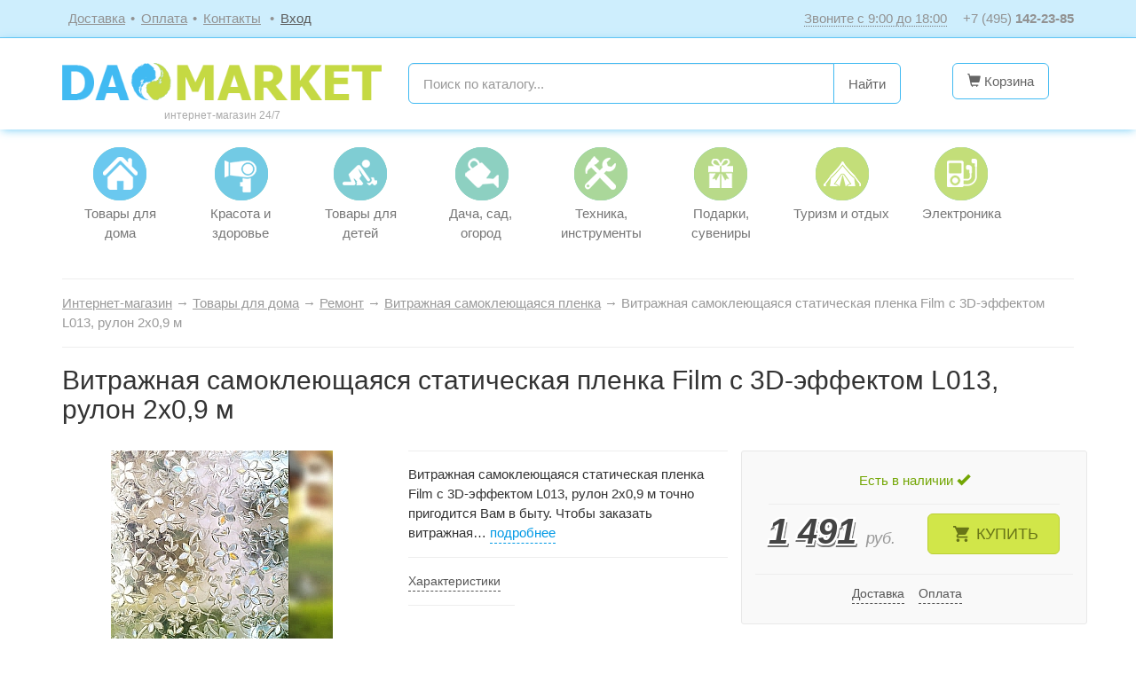

--- FILE ---
content_type: text/html; charset=UTF-8
request_url: https://daomarket.ru/tovary-dlya-doma/vitrazhnaya-samokleyuschayasya-staticheskaya-plenka-film-3d-effektom-l013-rulon-2h0-9-m.html
body_size: 8226
content:
<!DOCTYPE html>
<html lang="ru" prefix="og: https://ogp.me/ns#">
<head>
<meta charset="utf-8"><meta http-equiv="X-UA-Compatible" content="IE=edge"><meta name="viewport" content="width=device-width,initial-scale=1">
<title>Витражная самоклеющаяся статическая пленка Film с 3D-эффектом L013, рулон 2х0,9 м купить в интернет-магазине, цена в Москве</title><meta name="title" content="Витражная самоклеющаяся статическая пленка Film с 3D-эффектом L013, рулон 2х0,9 м купить в интернет-магазине, цена в Москве"><meta name="robots" content="index,follow">
<meta name="description" content="Купить витражная самоклеющаяся статическая пленка Film с 3D-эффектом L013, рулон 2х0,9 м в интернет-магазине ☯ «Дао Маркет» всего за 1491 рублей, доставка ✈ по России. Витражная самоклеющаяся статическая пленка Film с 3D-эффектом L013, рулон 2х0,9 м: характеристики, фото."><meta name="keywords" content="витражная самоклеющаяся статическая пленка film 3d-эффектом l013 рулон 2х09 м, цена, купить, стоимость, витражная самоклеющаяся пленка, заказать, интернет магазин, продажа, доставка, москва">
<meta property="og:type" content="product"><meta property="og:site_name" content="Интернет-магазин Дао Маркет"><meta name="twitter:card" content="summary_large_image"><meta name="twitter:site" content="@dao_market">
<meta property="og:url" content="https://daomarket.ru/tovary-dlya-doma/vitrazhnaya-samokleyuschayasya-staticheskaya-plenka-film-3d-effektom-l013-rulon-2h0-9-m.html">
<meta property="og:title" content="Витражная самоклеющаяся статическая пленка Film с 3D-эффектом L013, рулон 2х0,9 м купить">
<meta property="og:image" content="https://daomarket.ru/image/tovary-dlya-doma/vitrazhnaya-samokleyuschayasya-staticheskaya-plenka-film-3d-effektom-l013-rulon-2h0-9-m-01.jpg"><meta property="og:image:secure_url" content="https://daomarket.ru/image/tovary-dlya-doma/vitrazhnaya-samokleyuschayasya-staticheskaya-plenka-film-3d-effektom-l013-rulon-2h0-9-m-01.jpg"><meta name="twitter:image" content="https://daomarket.ru/image/tovary-dlya-doma/vitrazhnaya-samokleyuschayasya-staticheskaya-plenka-film-3d-effektom-l013-rulon-2h0-9-m-01.jpg">
<meta property="og:description" content="Витражная самоклеющаяся статическая пленка Film с 3D-эффектом L013, рулон 2х0,9 м точно пригодится Вам в быту. Чтобы заказать витражная…">
<meta property="og:image:alt" content="Витражная самоклеющаяся статическая пленка Film с 3D-эффектом L013, рулон 2х0,9 м купить">
<meta property="fb:page_id" content="140430329733755"><meta property="fb:admins" content="856154532">
<script type="application/ld+json">{"@context":"https:\/\/schema.org","@type":"Organization","name":"\u0418\u043d\u0442\u0435\u0440\u043d\u0435\u0442-\u043c\u0430\u0433\u0430\u0437\u0438\u043d \u0414\u0430\u043e \u041c\u0430\u0440\u043a\u0435\u0442","alternateName":"DaoMarket.ru","url":"https:\/\/daomarket.ru\/tovary-dlya-doma\/vitrazhnaya-samokleyuschayasya-staticheskaya-plenka-film-3d-effektom-l013-rulon-2h0-9-m.html","telephone":"+7 (495) 142-23-85","address":{"@type":"PostalAddress","addressLocality":"\u041c\u043e\u0441\u043a\u0432\u0430","streetAddress":"\u0443\u043b. \u0414\u0443\u0431\u043d\u0438\u043d\u0441\u043a\u0430\u044f, \u0434. 75\u04411\u0410"},"sameAs":["https:\/\/vk.com\/dao_market","https:\/\/twitter.com\/dao_market","https:\/\/www.youtube.com\/channel\/UCgkFFwM0rGnpZ-O45Pvpw-Q","https:\/\/www.facebook.com\/daomarket\/"],"logo":"https:\/\/daomarket.ru\/images\/logo_im_2000x1500.png","image":"https:\/\/daomarket.ru\/images\/logo_im_2000x1500.png"}</script><link href="/favicon.ico?0" rel="shortcut icon" type="image/x-icon"><link rel="icon" type="image/png" href="/images/favicon.png" sizes="16x16"><link rel="icon" type="image/png" href="/images/favicon-32x32.png" sizes="32x32"><link rel="icon" type="image/png" href="/images/favicon-48x48.png" sizes="48x48"><link rel="icon" type="image/png" href="/images/favicon-96x96.png" sizes="96x96"><link rel="apple-touch-icon" sizes="76x76" href="/images/apple-touch-icon-76x76.png?1"><link rel="apple-touch-icon" sizes="120x120" href="/images/apple-touch-icon-120x120.png?1"><link rel="apple-touch-icon" sizes="152x152" href="/images/apple-touch-icon-152x152.png?1"><link rel="apple-touch-icon" sizes="180x180" href="/images/apple-touch-icon-180x180.png?1"><meta name="apple-mobile-web-app-title" content="DaoMarket.ru">
<link rel="canonical" href="https://daomarket.ru/tovary-dlya-doma/vitrazhnaya-samokleyuschayasya-staticheskaya-plenka-film-3d-effektom-l013-rulon-2h0-9-m.html">
<link rel='dns-prefetch' href='//cdnjs.cloudflare.com'><link rel='dns-prefetch' href='//ajax.googleapis.com'><link rel='dns-prefetch' href='//www.google-analytics.com'>
<link rel="stylesheet" href="//cdnjs.cloudflare.com/ajax/libs/twitter-bootstrap/3.3.7/css/bootstrap.min.css" integrity="sha256-916EbMg70RQy9LHiGkXzG8hSg9EdNy97GazNG/aiY1w=" crossorigin="anonymous">
<link rel="stylesheet" href="/modules.css?20220304130612" type="text/css"><link rel="stylesheet" href="/style.css?20231117110920" type="text/css">
<script src="//ajax.googleapis.com/ajax/libs/jquery/2.2.3/jquery.min.js?ver=2.2.3"></script>
<script src="/modules.js?20190713023914" data-main="/script.js?20220425212419"></script>
<body itemscope itemtype="https://schema.org/WebPage"><!-- Google Tag Manager --><script>(function(w,d,s,l,i){w[l]=w[l]||[];w[l].push({'gtm.start':new Date().getTime(),event:'gtm.js'});var f=d.getElementsByTagName(s)[0],j=d.createElement(s),dl=l!='dataLayer'?'&l='+l:'';j.async=true;j.src='//www.googletagmanager.com/gtm.js?id='+i+dl;f.parentNode.insertBefore(j,f);})(window,document,'script','dataLayer','GTM-TJ293ZS');</script><!-- End Google Tag Manager --><!-- Google Tag Manager (noscript) --><noscript><iframe src="//www.googletagmanager.com/ns.html?id=GTM-TJ293ZS" height="0" width="0" style="display:none;visibility:hidden"></iframe></noscript><!-- End Google Tag Manager (noscript) --><!-- Yandex.Metrika counter --><script>(function(m,e,t,r,i,k,a){m[i]=m[i]||function(){(m[i].a=m[i].a||[]).push(arguments)}; m[i].l=1*new Date();k=e.createElement(t),a=e.getElementsByTagName(t)[0],k.async=1,k.src=r,a.parentNode.insertBefore(k,a)}) (window, document, "script", "https://mc.yandex.ru/metrika/tag.js", "ym"); ym(39279350, "init", { clickmap:true, trackLinks:true, accurateTrackBounce:true, webvisor:true, ecommerce:"dataLayer" });</script><noscript><div><img src="https://mc.yandex.ru/watch/39279350" style="position:absolute; left:-9999px;" alt=""></div></noscript><!-- /Yandex.Metrika counter -->
<div class="header_top"><div class="container">
	<div class="row">
		<div class="col-md-6 col-sm-6 col-xs-12 top_menu">
			<ul>
				<li><a href="/dostavka.html">Доставка</a></li><li><a href="/oplata.html">Оплата</a></li><li><a href="/contacts.html">Контакты</a></li>								<li><a href="/personal.html" class="enter">Вход</a></li>
			</ul>
		</div>
		<div class="col-md-6 col-sm-6 hidden-xs text-right top_phone">
			<abbr data-toggle="tooltip" data-placement="bottom" title="пн-пт с 9:00 до 18:00 по Москве">Звоните с 9:00 до 18:00</abbr> <span class="phone_number pointer"><a href="tel:+74951422385"><span class="phone_code">+7 (495) </span> 142-23-85</a></span>
		</div>
	</div>
</div></div>


<div class="header_main"><div class="container">
	<header>
		<div class="row">
						<div class="col-lg-4 col-md-4 col-sm-4 col-xs-12 logo text-center">
				<a href="/" title="Интернет-магазин Дао Маркет"><img src="/images/logo.png" class="img-responsive" alt="Интернет-магазин Дао Маркет: телемагазин на диване"></a><span class="hidden-xs">интернет-магазин 24/7</span>			</div>
			<!--noindex--><div class="col-lg-6 col-md-6 col-sm-6 col-xs-9 text-center search">
								<form action="/search.html" method="GET" itemprop="potentialAction"><div class="input-group input-group-lg">
										<input type="search" name="s" class="form-control" placeholder="Поиск по каталогу..." value="">
					<!--button type="button" class="btn btn-default btn-lg visible-xs-block search_button"><span class="glyphicon glyphicon-search" aria-hidden="true"></span> Поиск</button-->
					<span class="input-group-btn">
						<button class="btn btn-default" type="submit"><span class="glyphicon glyphicon-search visible-xs-block" aria-hidden="true"></span> <span class="hidden-xs">Найти</span></button>
					</span>
				</div></form>
			</div>
			<div class="col-lg-2 col-md-2 col-sm-2 col-xs-3 text-right cart">
				<button type="button" class="btn btn-default btn-lg"><span class="glyphicon glyphicon-shopping-cart" aria-hidden="true"></span> <span class="hidden-xs">Корзина</span></button>			</div><!--/noindex-->
		</div>
	</header>
</div></div>

<div class="container navigation">
	<div class="row">
		<nav class="navbar-default col-md-12">
			<button type="button" class="navbar-toggle collapsed btn btn-default btn-lg" data-toggle="collapse" data-target=".navbar" aria-expanded="false"><span class="left"><span class="icon-bar"></span><span class="icon-bar"></span><span class="icon-bar"></span></span> <span class="left">Каталог</span></button>
			<ul class="list-group navbar collapse navbar-collapse">
			<li class="nav_item list-group-item"><a href="/tovary-dlya-doma.html" class="dom">Товары для дома</a></li>
			<li class="nav_item list-group-item"><a href="/krasota-zdorove.html" class="krasota">Красота и здоровье</a></li>
			<li class="nav_item list-group-item"><a href="/tovary-dlya-detey.html" class="deti">Товары для детей</a></li>
			<li class="nav_item list-group-item"><a href="/dacha-sad-ogorod.html" class="dacha">Дача, сад, огород</a></li>
						<li class="nav_item list-group-item"><a href="/tehnika.html" class="tehnika">Техника, инструменты</a></li>
			<li class="nav_item list-group-item"><a href="/podarki-suveniry-prazdniki.html" class="podarki">Подарки, сувениры</a></li>
			<li class="nav_item list-group-item"><a href="/turizm-otdyh.html" class="turizm">Туризм и отдых</a></li>
			<li class="nav_item list-group-item"><a href="/elektronika.html" class="electronika">Электроника</a></li>
			<li class="nav_item list-group-item visible-xs-block"><a href="/bezlekarstvennaya-apteka.html" class="electronika">Безлекарственная аптека</a></li>
			<li class="helper"></li>
			</ul>
		</nav>
	</div>
</div>

<div class="container content" itemprop="mainContentOfPage"><div itemscope itemtype="https://schema.org/Product" class="price_page">
	<div class="row">
		<div class="col-md-12"><div class="breadcrumbs"><a href="/">Интернет-магазин</a> → <a href="/tovary-dlya-doma.html">Товары для дома</a> → <a href="/tovary-dlya-doma/remont.html">Ремонт</a> → <a href="/tovary-dlya-doma/remont/vitrazhnye-samokleyuschiesya-plenki.html">Витражная самоклеющаяся пленка</a><span class="hidden-xs"> → Витражная самоклеющаяся статическая пленка Film с 3D-эффектом L013, рулон 2х0,9 м</span><script type="application/ld+json">{"@context":"https://schema.org","@type": "BreadcrumbList","itemListElement":[{"@type":"ListItem","position":1,"item":[{"@id":"https:\/\/daomarket.ru\/","name":"\u262f \u0418\u043d\u0442\u0435\u0440\u043d\u0435\u0442-\u043c\u0430\u0433\u0430\u0437\u0438\u043d"}]},{"@type":"ListItem","position":2,"item":[{"@id":"https:\/\/daomarket.ru\/tovary-dlya-doma.html","name":"\u23e9 \u0422\u043e\u0432\u0430\u0440\u044b \u0434\u043b\u044f \u0434\u043e\u043c\u0430"}]},{"@type":"ListItem","position":3,"item":[{"@id":"https:\/\/daomarket.ru\/tovary-dlya-doma\/remont.html","name":"\u23e9 \u0420\u0435\u043c\u043e\u043d\u0442"}]},{"@type":"ListItem","position":4,"item":[{"@id":"https:\/\/daomarket.ru\/tovary-dlya-doma\/remont\/vitrazhnye-samokleyuschiesya-plenki.html","name":"\u23e9 \u0412\u0438\u0442\u0440\u0430\u0436\u043d\u0430\u044f \u0441\u0430\u043c\u043e\u043a\u043b\u0435\u044e\u0449\u0430\u044f\u0441\u044f \u043f\u043b\u0435\u043d\u043a\u0430"}]},{"@type":"ListItem","position":5,"item":[{"@id":"https:\/\/daomarket.ru\/tovary-dlya-doma\/vitrazhnaya-samokleyuschayasya-staticheskaya-plenka-film-3d-effektom-l013-rulon-2h0-9-m.html","name":"\u2b50 \u0412\u0438\u0442\u0440\u0430\u0436\u043d\u0430\u044f \u0441\u0430\u043c\u043e\u043a\u043b\u0435\u044e\u0449\u0430\u044f\u0441\u044f \u0441\u0442\u0430\u0442\u0438\u0447\u0435\u0441\u043a\u0430\u044f \u043f\u043b\u0435\u043d\u043a\u0430 Film \u0441 3D-\u044d\u0444\u0444\u0435\u043a\u0442\u043e\u043c L013, \u0440\u0443\u043b\u043e\u043d 2\u04450,9 \u043c"}]}]}</script>
</div></div>		<div class="col-md-12"><h1 itemprop="name">Витражная самоклеющаяся статическая пленка Film с 3D-эффектом L013, рулон 2х0,9 м</h1></div>
	</div>

	<div class="row product_card main_cont">
						<div class="col-md-12">
		<div class="container_"><div class="row">
		<div class="col-md-4 col-sm-4 col-xs-12 product_image">
						<a href="https://daomarket.ru/image/tovary-dlya-doma/vitrazhnaya-samokleyuschayasya-staticheskaya-plenka-film-3d-effektom-l013-rulon-2h0-9-m-01.jpg" target="_blank" class="fancy" itemprop="image"><img src="/image/tovary-dlya-doma/thumb.vitrazhnaya-samokleyuschayasya-staticheskaya-plenka-film-3d-effektom-l013-rulon-2h0-9-m-01.jpg.rf250x250.jpg" width="250" height="250" alt="Фото витражная самоклеющаяся статическая пленка Film с 3D-эффектом L013, рулон 2х0,9 м" class="" style=""></a>
			<div class="product_gallery"><div class="carousel">
								<div class="gallery_list owl-carousel">
														</div>
							</div></div>
					</div><!-- .product_image -->
		<div class="col-md-4 col-sm-4 col-xs-12 card_info hidden-xs">
						<div itemprop="description" class="border_bottom">Витражная самоклеющаяся статическая пленка Film с 3D-эффектом L013, рулон 2х0,9 м точно пригодится Вам в быту. Чтобы заказать витражная… <!--noindex--><a href="#description" class="local_lnk" data-toggle="tab">подробнее</a><!--/noindex--></div>
												<div class="links_block border_bottom">
				<a href="#characteristics" class="local_lnk grey" data-toggle="tab">Характеристики</a>							</div>
					</div><!-- .card_info -->
		<div class="col-md-4 col-sm-4 col-xs-12 order_block" id="order_block">
			<div class="row" itemtype="https://schema.org/Offer" itemscope itemprop="offers"><meta itemprop="category" content="Витражная самоклеющаяся пленка">
				<div class="col-md-12 col-sm-12 col-xs-12 hidden-xs">
					<div class="border_bottom text-center stock"><span class="in_stock">Есть в наличии <span class="glyphicon glyphicon-ok" aria-hidden="true"></span></span><link itemprop="availability" href="https://schema.org/InStock"></div>
				</div>
											<div class="col-md-6 col-sm-12 col-xs-12 price_block">					<meta content="RUB" itemprop="priceCurrency"><meta content="1491.00" itemprop="price">
					<div class="price_main">1&nbsp;491 <span>руб.</span></div>
					<div class="price_extra"></div>
				</div>
				<div class="col-md-6 col-sm-12 col-xs-12 buy_button buy_top">					<button class="btn btn-default btn-lg green_btn" onclick="return myCart('/tovary-dlya-doma/vitrazhnaya-samokleyuschayasya-staticheskaya-plenka-film-3d-effektom-l013-rulon-2h0-9-m', undefined, this)"><span class="buy_it">Купить</span><span class="visible-xs-inline-block"> • 1&nbsp;491 <span>руб.</span></span></button>
				</div>
				<div class="col-md-12 col-sm-12 col-xs-12 text-center links_block border_top">
					<a href="#" class="local_lnk grey" data-toggle="popover" data-placement="bottom" data-trigger="focus" data-content="Доставка курьером по Москве, СПб и другим городам, Почтой России по всей территории РФ, а также точки самовывоза.">Доставка</a> <a href="#" class="local_lnk grey" data-toggle="popover" data-placement="bottom" data-trigger="focus" data-content="Оплата наличными курьеру, при получении посылки в почтовом отделении либо в пункте самовывоза. Для юридических лиц возможен безналичный расчет.">Оплата</a>				</div>
						</div><!-- .row offers -->
		</div><!-- .order_block -->
	</div></div><!-- .row .container_ -->

	<div class="container_ descs"><div class="row">
		<div class="col-md-9 col-sm-12 col-xs-12">
			<div class="price_tabs">
				<ul class="nav nav-tabs" role="tablist">
					<li role="presentation" class="active"><a href="#description" aria-controls="description" role="tab" data-toggle="tab">Описание</a></li>
					<li role="presentation"><a href="#characteristics" aria-controls="characteristics" role="tab" data-toggle="tab">Характеристики</a></li>														</ul>
			</div>
			<div class="tab-content">
				<div role="tabpanel" class="tab-pane active" id="description">
					<h2>Полное описание витражная самоклеющаяся статическая пленка Film с 3D-эффектом L013, рулон 2х0,9 м</h2>
					Витражная самоклеющаяся статическая пленка Film с 3D-эффектом L013, рулон 2х0,9 м точно пригодится Вам в быту. Чтобы заказать витражная самоклеющаяся статическая пленка Film с 3D-эффектом L013, рулон 2х0,9 м по указанной цене, необходимо нажать на кнопку «Купить», заполнить все необходимые поля в корзине заказа и нажать кнопку «Отправить».										<dl class="dl-horizontal">
						<dt><h2>Видео</h2></dt>
						<dd><div class="video"><iframe data-src="https://www.youtube.com/embed/BmI1tW06ZRo?rel=0&start=" class="lazyload" width="auto" height="auto" frameborder="0" allowfullscreen="allowfullscreen"></iframe></div></p>
</dd>
					</dl>
					<div class="hidden-xs">
					<p class="info text-muted">Купить витражная самоклеющаяся статическая пленка Film с 3D-эффектом L013, рулон 2х0,9 м в интернет-магазине «Дао Маркет» по выгодной цене с доставкой по России<span class="delivery_block"></span> — описание, характеристики, фото.</p>					</div>
					<div class="row">
						<div class="col-md-7 offer_bottom">
												</div>
						<div class="col-md-5 socials">
							<script type="text/javascript" src="//yastatic.net/es5-shims/0.0.2/es5-shims.min.js" charset="utf-8"></script><script type="text/javascript" src="//yastatic.net/share2/share.js" charset="utf-8"></script><div class="ya-share2" data-services="vkontakte,odnoklassniki,telegram,whatsapp,viber,skype,twitter"></div>
						</div>
					</div>
				</div><!--//description-->
								<div role="tabpanel" class="tab-pane" id="characteristics">
					<h2>Технические характеристики:</h2>
					<div class="row">
						<div class="col-md-6 col-sm-6 col-xs-12 property" itemprop="additionalProperty" itemscope itemtype="https://schema.org/PropertyValue"><div class="row"><div class="col-lg-7 col-md-8 col-sm-6 col-xs-6 name"><span itemprop="name">Длина</span></div><div class="col-lg-5 col-md-4 col-sm-6 col-xs-6 value"><span itemprop="value">200 см</span><br>
</div></div></div><div class="col-md-6 col-sm-6 col-xs-12 property" itemprop="additionalProperty" itemscope itemtype="https://schema.org/PropertyValue"><div class="row"><div class="col-lg-7 col-md-8 col-sm-6 col-xs-6 name"><span itemprop="name">Ширина</span></div><div class="col-lg-5 col-md-4 col-sm-6 col-xs-6 value"><span itemprop="value">90 см</span><br>
</div></div></div><div class="col-md-6 col-sm-6 col-xs-12 property" itemprop="additionalProperty" itemscope itemtype="https://schema.org/PropertyValue"><div class="row"><div class="col-lg-7 col-md-8 col-sm-6 col-xs-6 name"><span itemprop="name">Толщина</span></div><div class="col-lg-5 col-md-4 col-sm-6 col-xs-6 value"><span itemprop="value">0.3 мм</span><br>
</div></div></div><div class="col-md-6 col-sm-6 col-xs-12 property" itemprop="additionalProperty" itemscope itemtype="https://schema.org/PropertyValue"><div class="row"><div class="col-lg-7 col-md-8 col-sm-6 col-xs-6 name"><span itemprop="name">Материал</span></div><div class="col-lg-5 col-md-4 col-sm-6 col-xs-6 value"><span itemprop="value">ПВХ</span><br>
<span itemprop="value">ПЭТ</span><br>
</div></div></div><div class="col-md-6 col-sm-6 col-xs-12 property" itemprop="additionalProperty" itemscope itemtype="https://schema.org/PropertyValue"><div class="row"><div class="col-lg-7 col-md-8 col-sm-6 col-xs-6 name"><span itemprop="name">Дизайн</span></div><div class="col-lg-5 col-md-4 col-sm-6 col-xs-6 value"><span itemprop="value">3D</span><br>
</div></div></div><div class="col-md-6 col-sm-6 col-xs-12 property" itemprop="additionalProperty" itemscope itemtype="https://schema.org/PropertyValue"><div class="row"><div class="col-lg-7 col-md-8 col-sm-6 col-xs-6 name"><span itemprop="name">Структура</span></div><div class="col-lg-5 col-md-4 col-sm-6 col-xs-6 value"><span itemprop="value">двухслойная</span><br>
</div></div></div><div class="col-md-6 col-sm-6 col-xs-12 property" itemprop="additionalProperty" itemscope itemtype="https://schema.org/PropertyValue"><div class="row"><div class="col-lg-7 col-md-8 col-sm-6 col-xs-6 name"><span itemprop="name">Страна производитель</span></div><div class="col-lg-5 col-md-4 col-sm-6 col-xs-6 value"><span itemprop="value">Китай</span><br>
</div></div></div>					</div>
				</div><!--//characteristics-->
															</div>
		</div>
		<div class="col-md-3 col-sm-12 hidden-xs price_other">
						<div class="h2">Другие товары раздела «Витражная самоклеющаяся пленка»</div>			<div class="col-lg-12 col-md-12 col-sm-6 price_item">
				<div class="thumbnail">
					<div class="row">
						<div class="col-xs-12">
							<a href="/tovary-dlya-doma/vitrazhnaya-samokleyuschayasya-staticheskaya-plenka-film-3d-effektom-l033-rulon-2h0-9-m.html" title="Витражная самоклеющаяся статическая пленка Film с 3D-эффектом L033, рулон 2х0,9 м">
								<img src="/image/tovary-dlya-doma/thumb.vitrazhnaya-samokleyuschayasya-staticheskaya-plenka-film-3d-effektom-l033-rulon-2h0-9-m-01.jpg.rf250x250.jpg" width="250" height="250" alt="Витражная самоклеющаяся статическая пленка Film с 3D-эффектом L033, рулон 2х0,9 м">								<div class="price_name">Витражная самоклеющаяся статическая пленка Film с 3D-эффектом L033, рулон 2х0,9 м</div>
							</a>
							<div class="row price_block">
								<div class="col-md-6 col-sm-6 col-xs-6">
									<div class="price_main">1&nbsp;491 <span><span class="glyphicon glyphicon-rub" aria-hidden="true"></span></span></div>
									<div class="price_extra"></div>
								</div>
							</div>
						</div>
					</div>
				</div>
			</div>
						<div class="col-lg-12 col-md-12 col-sm-6 price_item">
				<div class="thumbnail">
					<div class="row">
						<div class="col-xs-12">
							<a href="/tovary-dlya-doma/plenka-samokleyuschayasya-ud-097-2-5h0-9-m.html" title="Пленка самоклеящаяся UD-097 2,5х0,9 м">
								<img src="/image/tovary-dlya-doma/thumb.plenka-samokleyuschayasya-ud-097-2-5h0-9-m-01.jpg.rf250x250.jpg" width="250" height="250" alt="Пленка самоклеящаяся UD-097 2,5х0,9 м">								<div class="price_name">Пленка самоклеящаяся UD-097 2,5х0,9 м</div>
							</a>
							<div class="row price_block">
								<div class="col-md-6 col-sm-6 col-xs-6">
									<div class="price_main">590 <span><span class="glyphicon glyphicon-rub" aria-hidden="true"></span></span></div>
									<div class="price_extra"></div>
								</div>
							</div>
						</div>
					</div>
				</div>
			</div>
						<div class="col-lg-12 col-md-12 col-sm-6 price_item">
				<div class="thumbnail">
					<div class="row">
						<div class="col-xs-12">
							<a href="/tovary-dlya-doma/plenka-na-kleyu-vitrazhnaya-samokleyaschayasya-na-okna-ud-135-prosto-polezno-5h0-9-m.html" title="Пленка На Клею витражная самоклеющаяся на окна UD-135 Просто-Полезно 5х0,9 м">
								<img src="/image/tovary-dlya-doma/thumb.plenka-na-kleyu-vitrazhnaya-samokleyaschayasya-na-okna-ud-135-prosto-polezno-5h0-9-m-01.jpg.rf250x250.jpg" width="250" height="250" alt="Пленка На Клею витражная самоклеющаяся на окна UD-135 Просто-Полезно 5х0,9 м">								<div class="price_name">Пленка На Клею витражная самоклеющаяся на окна UD-135 Просто-Полезно 5х0,9 м</div>
							</a>
							<div class="row price_block">
								<div class="col-md-6 col-sm-6 col-xs-6">
									<div class="price_main">990 <span><span class="glyphicon glyphicon-rub" aria-hidden="true"></span></span></div>
									<div class="price_extra"></div>
								</div>
							</div>
						</div>
					</div>
				</div>
			</div>
					</div>
		<!--noindex--><div class="col-md-12 col-sm-12 col-xs-12 desc_disclaimer">Информация о технических характеристиках, комплекте поставки, стране изготовления и внешнем виде товара носит справочный характер и основывается на последних доступных к моменту публикации сведениях.</div><!--/noindex-->
	</div></div>
		</div><!-- .col-md-12 -->
			</div><!-- .row .product_card .catalog_list .cart_page -->

	<div class="row hidden-xs"><div class="col-md-12"><div class="breadcrumbs breadcrumbs2"><a href="/">Интернет-магазин</a> → <a href="/tovary-dlya-doma.html">Товары для дома</a> → <a href="/tovary-dlya-doma/remont.html">Ремонт</a> → <a href="/tovary-dlya-doma/remont/vitrazhnye-samokleyuschiesya-plenki.html">Витражная самоклеющаяся пленка</a><span class="hidden-xs"> → Витражная самоклеющаяся статическая пленка Film с 3D-эффектом L013, рулон 2х0,9 м</span><script type="application/ld+json">{"@context":"https://schema.org","@type": "BreadcrumbList","itemListElement":[{"@type":"ListItem","position":1,"item":[{"@id":"https:\/\/daomarket.ru\/","name":"\u262f \u0418\u043d\u0442\u0435\u0440\u043d\u0435\u0442-\u043c\u0430\u0433\u0430\u0437\u0438\u043d"}]},{"@type":"ListItem","position":2,"item":[{"@id":"https:\/\/daomarket.ru\/tovary-dlya-doma.html","name":"\u23e9 \u0422\u043e\u0432\u0430\u0440\u044b \u0434\u043b\u044f \u0434\u043e\u043c\u0430"}]},{"@type":"ListItem","position":3,"item":[{"@id":"https:\/\/daomarket.ru\/tovary-dlya-doma\/remont.html","name":"\u23e9 \u0420\u0435\u043c\u043e\u043d\u0442"}]},{"@type":"ListItem","position":4,"item":[{"@id":"https:\/\/daomarket.ru\/tovary-dlya-doma\/remont\/vitrazhnye-samokleyuschiesya-plenki.html","name":"\u23e9 \u0412\u0438\u0442\u0440\u0430\u0436\u043d\u0430\u044f \u0441\u0430\u043c\u043e\u043a\u043b\u0435\u044e\u0449\u0430\u044f\u0441\u044f \u043f\u043b\u0435\u043d\u043a\u0430"}]},{"@type":"ListItem","position":5,"item":[{"@id":"https:\/\/daomarket.ru\/tovary-dlya-doma\/vitrazhnaya-samokleyuschayasya-staticheskaya-plenka-film-3d-effektom-l013-rulon-2h0-9-m.html","name":"\u2b50 \u0412\u0438\u0442\u0440\u0430\u0436\u043d\u0430\u044f \u0441\u0430\u043c\u043e\u043a\u043b\u0435\u044e\u0449\u0430\u044f\u0441\u044f \u0441\u0442\u0430\u0442\u0438\u0447\u0435\u0441\u043a\u0430\u044f \u043f\u043b\u0435\u043d\u043a\u0430 Film \u0441 3D-\u044d\u0444\u0444\u0435\u043a\u0442\u043e\u043c L013, \u0440\u0443\u043b\u043e\u043d 2\u04450,9 \u043c"}]}]}</script>
</div></div></div>
</div></div>

<footer class=""><div class="container"><div class="row">
	<div class="col-md-4 col-sm-4 col-xs-6">
		<div class="h2">Покупателям</div>
		<ul>
			<li><a href="/dostavka.html">Доставка</a></li><li><a href="/oplata.html">Оплата</a></li><li><a href="/obmen-i-vozvrat-tovara.html">Обмен и возврат товара</a></li><li><a href="/help.html">Помощь</a></li><li><a href="/contacts.html">Контакты</a></li><li><a href="/sitemap.html">Карта сайта</a></li><li><a href="/privacy-policy.html">Политика конфиденциальности</a></li>		</ul>
	</div>
		<div class="col-md-4 col-sm-4 col-xs-12 contacts_footer">
		<div class="h2">Контакты</div>
		<p itemscope itemtype="https://schema.org/PostalAddress"><b>Точка бесплатного самовывоза:</b> <span itemprop="postalCode" class="hidden">127591</span> <span itemprop="addressLocality">Москва</span>, <span itemprop="streetAddress">ул. Дубнинская, д. 75с1А</span></p>
		<p>Телефон: <span class="phone_number pointer"><a href="tel:+74951422385"><span class="phone_code">+7 (495) </span> 142-23-85</a></span></p>
		<p>E-mail: <span><a onmouseover="return _m_a_i_l_t_o('info', 'daomarket.ru', event, this)" onmouseout="return _m_a_i_l_t_o('info', 'daomarket.ru', event, this)" onclick="return _m_a_i_l_t_o('info', 'daomarket.ru', event, this)">info<span>&#x40;</span>daomarket.ru</a></span></p>
		<p><a href="/contacts.html">Контакты и реквизиты</a></p>
	</div>
	<div class="col-md-4 col-sm-4 col-xs-12 text-center">
		<!--noindex--><div class="h2">Мы в социальных сетях</div>
		<ul class="socials">
			<li><a href="https://vk.com/dao_market" class="vk" target="_blank" title="Дао Маркет ВКонтакте" rel="nofollow"></a></li>
						<li><a href="https://www.youtube.com/channel/UCgkFFwM0rGnpZ-O45Pvpw-Q" class="youtube" target="_blank" title="Дао Маркет на Youtube" rel="nofollow"></a></li>
			<li><a href="https://twitter.com/dao_market" class="twitter" target="_blank" title="Дао Маркет в Twitter" rel="nofollow"></a></li>
		</ul><!--/noindex-->
		<hr>
		<p class="copyright">DaoMarket.ru &copy; 2016-2026 <span class="counter"><!--LiveInternet counter--><script type="text/javascript">document.write("<a href='//www.liveinternet.ru/click' target=_blank rel=nofollow><img src='//counter.yadro.ru/hit?t45.10;r" + escape(document.referrer) + ((typeof(screen)=="undefined")?"":";s"+screen.width+"*"+screen.height+"*"+(screen.colorDepth?screen.colorDepth:screen.pixelDepth)) + ";u" + escape(document.URL) + ";" + Math.random() + "' border=0 width=1 height=1 alt='' title='LiveInternet'><\/a>")</script><!--/LiveInternet--><!--Top100(Kraken)Counter--><script>(function(w,d,c){(w[c]=w[c]||[]).push(function(){var options={project:7006308,};try{w.top100Counter=new top100(options);}catch(e){}});var n=d.getElementsByTagName("script")[0],s=d.createElement("script"),f=function(){n.parentNode.insertBefore(s,n);};s.type="text/javascript";s.async=true;s.src="//st.top100.ru/top100/top100.js";if(w.opera=="[object Opera]"){d.addEventListener("DOMContentLoaded",f,false);}else{f();}})(window,document,"_top100q");</script><noscript><img src="//counter.rambler.ru/top100.cnt?pid=7006308" alt="Топ-100"/></noscript><!--END Top100(Kraken)Counter--><!--Rating Mail.ru counter--><script type="text/javascript">var _tmr=window._tmr||(window._tmr=[]);_tmr.push({id:"3165990",type:"pageView",start:(new Date()).getTime()});(function(d,w,id){if(d.getElementById(id))return;var ts=d.createElement("script");ts.type="text/javascript";ts.async=true;ts.id=id;ts.src="//top-fwz1.mail.ru/js/code.js";var f=function(){var s=d.getElementsByTagName("script")[0];s.parentNode.insertBefore(ts,s);};if(w.opera=="[object Opera]"){d.addEventListener("DOMContentLoaded",f,false);}else{f();}})(document,window,"topmailru-code");</script><noscript><img src="//top-fwz1.mail.ru/counter?id=3165990;js=na" style="border:0;position:absolute;left:-9999px;" alt="Top.Mail.Ru"/></noscript><!--//Rating Mail.ru counter--></span></p>
	</div>
</div></div></footer>
<div class="cut"><div class="col-md-12">&nbsp;</div></div>

<script src="//cdnjs.cloudflare.com/ajax/libs/twitter-bootstrap/3.3.7/js/bootstrap.min.js" integrity="sha256-U5ZEeKfGNOja007MMD3YBI0A3OSZOQbeG6z2f2Y0hu8=" crossorigin="anonymous"></script><link rel="stylesheet" href="//cdnjs.cloudflare.com/ajax/libs/OwlCarousel2/2.3.4/assets/owl.carousel.min.css" integrity="sha256-UhQQ4fxEeABh4JrcmAJ1+16id/1dnlOEVCFOxDef9Lw=" crossorigin="anonymous"><link rel="stylesheet" href="//cdnjs.cloudflare.com/ajax/libs/OwlCarousel2/2.3.4/assets/owl.theme.default.min.css" integrity="sha256-kksNxjDRxd/5+jGurZUJd1sdR2v+ClrCl3svESBaJqw=" crossorigin="anonymous">
<script>
cmsRequire([ 'jquery', '//cdnjs.cloudflare.com/ajax/libs/OwlCarousel2/2.3.4/owl.carousel.min.js' ], function($) {
	$(".gallery_list").owlCarousel({
		items			: 4,
		margin			: 3,
		//loop			: true,
		//center			: true,
		nav				: true,
		dots			: false,
		navText: [
		  "<span class=\"local_lnk grey arrow prev\"><span class=\"glyphicon glyphicon-chevron-left\" aria-hidden=\"true\"></span></span>",
		  "<span class=\"local_lnk grey arrow next\"><span class=\"glyphicon glyphicon-chevron-right\" aria-hidden=\"true\"></span></span>"
		],
		/*itemsDesktopSmall: [979,5],
		itemsTablet: [768,6],
		itemsMobile: [479,5],*/
	});
});
</script>
</body>
</html>


--- FILE ---
content_type: text/css
request_url: https://daomarket.ru/style.css?20231117110920
body_size: 12946
content:
body,.tooltip {font-family:"Open Sans",-apple-system,BlinkMacSystemFont,"Segoe UI",Roboto,"Helvetica Neue",Arial,sans-serif,"Apple Color Emoji","Segoe UI Emoji","Segoe UI Symbol";font-size:15px;line-height:1.5;}

a,a.h2,a.h3,a.h4 {color:#0099e5;}
a:hover {color:#a5bd05;text-decoration:none;}
a.local_lnk {color:#0099e5;display:inline-block;border-bottom:1px dashed #0099e5;text-decoration:none;}
a.local_lnk:hover {color:#a5bd05;border-bottom:1px dashed #a5bd05;}
a.local_lnk.grey {color:#555;display:inline-block;border-bottom:1px dashed #555;text-decoration:none;}
a.local_lnk.grey:hover {color:#555;border-bottom:1px dashed #555;}

h1,.h1 {margin-bottom:30px;font-size:30px;}
h2,.h2 {font-size:22px;margin:30px 0 22px;font-weight:bold;}
h3,.h3 {font-size:18px;}
h4,.h4 {font-size:16px;padding:10px 0 18px;}

img {max-width:100%;height:auto;}
.bold {font-weight:700;}

abbr[data-original-title], abbr[title] {text-decoration:none;}

.pointer {cursor:pointer;_cursor:hand;}

/*.header_main {background: linear-gradient(to bottom,#fff,#fff 108px,rgba(0,0,0,.2) 108px,#fff 115px,#fff 115px,#fff 200px);}*/
/*.header_main {-webkit-box-shadow:0 0 10px 0 rgba(0,0,0,0.5);-moz-box-shadow:0 0 10px 0 rgba(0,0,0,0.5);box-shadow:0 0 10px 0 rgba(0,0,0,0.5);}*//*green rgba(197,217,67,0.5)*/
/*.header_main {-webkit-box-shadow:0 2px 10px -2px rgba(65,186,242,0.8);-moz-box-shadow:0 2px 10px -2px rgba(65,186,242,0.8);box-shadow:0 2px 10px -2px rgba(65,186,242,0.8);}*/
.header_main {-webkit-box-shadow:0 2px 10px -2px rgba(65,186,242,0.8);-moz-box-shadow:0 2px 10px -2px rgba(65,186,242,0.8);box-shadow:0 2px 10px -2px rgba(65,186,242,0.8);}

header > div > div {height:75px;margin-top:28px;}
header .search input,
header .search button,
header .search button:hover,
header .search button:active,
header .search button:focus,
header .search button:active:hover,
header .search button:active:focus,
header .cart .btn,
header .cart .btn:hover,
header .cart .btn:active,
header .cart .btn:focus,
header .cart .btn:active:hover,
header .cart .btn:active:focus,
.navigation button,
.navigation button:hover,
.navigation button:active,
.navigation button:focus,
.navigation button:active:hover,
.navigation button:active:focus {border-color:#41baf2!important;font-size:15px!important;}
header .cart .btn.act .glyphicon {font-size:18px;vertical-align:middle;display:inline-block;margin:-6px 5px 0 0;}
header .search button,
header .search button:hover,
header .search button:active,
header .search button:focus,
header .search button:active:hover,
header .search button:active:focus,
header .cart .btn:hover,
header .cart .btn:active,
header .cart .btn:focus,
header .cart .btn:active:hover,
header .cart .btn:active:focus,
.navigation button,
.navigation button:hover,
.navigation button:active,
.navigation button:focus,
.navigation button:active:hover,
.navigation button:active:focus {background-color:#fff!important;}/*background-color:#c5d943;border-color:#adbf39;*/
.logo {margin-bottom:0;}
.logo a {display:block;}
.logo img {display:inline-block;}
.logo span {display:inline-block;margin-top:8px;color:#aaa;font-size:12px;}
.logo .city {display: inline-block;margin-top: 6px;color: #aaa;font-size: 13px;float: right;}
.logo .city span.a {display: inline-block;color: #aaa;font-size: 13px;text-decoration:none;border-bottom: 1px dotted #aaa;float:none;margin: 0;}
.cart .btn {position:relative;}
/*.cart .btn, .search_button {height:46px;width:120px;}*/
header .cart .cart_count {position:absolute;top:-6px;right:-8px;padding:2px 5px;font-size:1.08rem;color:#fff;background:#e11c12;border-radius:3px;}

.header_top {background:#ceeefd;min-height:40px;padding:10px 0;border-bottom:1px solid #67c7f4;}
.header_top.loggedin {background:#e0ec91;border-bottom-color:#bbd035;}

.top_menu ul {display:inline-block;padding:0!important;margin:0!important;color:#929292;}
.top_menu ul li {display:inline-block;padding:0 3px;}
.top_menu ul li:before {content:"\2022";padding-right:7px;color:#929292!important;}
.top_menu ul li:first-child:before {content: "";}
.top_menu ul li:first-child {padding-left:0;}
.top_menu ul li:last-child {padding-right:0;}
.top_menu ul li a {text-decoration:underline;color:#929292!important;}
.top_menu ul li a:hover {text-decoration:none;}
.top_menu a.enter {color:#5a5a5a!important;}

.main_cont > .col-md-3,
.main_cont > .col-sm-3,
.main_cont > .col-md-9,
.main_cont > .col-sm-9 col-xs-12 {padding-right:10px;padding-left:10px;}

.top_phone {color:#929292;}
/*.top_phone span.phone_number {color:#fff;font-size:18px;font-weight:bold;margin-left:10px;}*/
/*.top_phone span.phone_number {width:155px;height:15px;margin-left:10px;display:inline-block;background:url('[data-uri]') 0 0 no-repeat;}*/
/*.top_phone span.phone_number {width:137px;height:15px;margin-left:10px;display:inline-block;background:url('[data-uri]') 0 0 no-repeat;}*/
span.phone_number {width:133px;height:15px;margin-left:10px;display:inline-block;font-weight:bold;/*background:url('images/phone_grey_opt.svg') 0 0 no-repeat;margin-top:3px;background-size:118px 15px;*/float:right;}
span.phone_number a {color:inherit;white-space:nowrap;}
.main_cont span.phone_number {width:auto;}
span.phone_code {font-weight:normal;}

.content .phone_number,.contacts_footer .phone_number {width:150px;height:14px;margin-left:3px;float:none;/*background:url('images/phone_black_opt.svg') 0 0 no-repeat;background-size:118px 14px;*/}
.contacts_footer .phone_number a {text-decoration:none;}

.navbar-default {background:none;border:0;}
.navigation .navbar-default .navbar-collapse,.navigation .navbar-default .navbar-form {border:0;}
.navigation nav {text-align:justify;position:relative;display:block;overflow:hidden;padding-top:20px;}
.navigation nav>ul {padding:0;width:100%;text-align:justify;}
.navigation .nav_item {display:inline-block;height:auto;padding:0 3px;margin:0 3px;vertical-align:top;width:11%;}
.navigation .list-group-item {border:0;}
.navigation a {display:block;height:auto;text-align:center;color:#555!important;padding-top:64px;opacity:.8;}
.navigation a.dom {background:url(images/icons/dom.png) center top no-repeat;}
.navigation a.krasota {background:url(images/icons/krasota.png) center top no-repeat;}
.navigation a.deti {background:url(images/icons/deti.png) center top no-repeat;}
.navigation a.dacha {background:url(images/icons/dacha.png) center top no-repeat;}
.navigation a.auto {background:url(images/icons/auto.png) center top no-repeat;}
.navigation a.tehnika {background:url(images/icons/tehnika.png) center top no-repeat;}
.navigation a.podarki {background:url(images/icons/podarki.png) center top no-repeat;}
.navigation a.turizm {background:url(images/icons/turizm.png?1) center top no-repeat;}
.navigation a.electronika {background:url(images/icons/electronika.png) center top no-repeat;}
.navigation a:hover {opacity:1;}
.navigation button {float:none;width:100%;text-align:left;}
.navigation button span.left {float:left;padding-right:10px;}

.breadcrumbs {border-top:1px solid #eee;border-bottom:1px solid #eee;padding:16px 0;color:#999;margin:20px 0 0;}
.breadcrumbs a {color:#999;transition:color 150ms ease-in-out;text-decoration:underline;}
.breadcrumbs a:hover {color:#666;text-decoration:none;}

.all_hits {position:absolute;right:15px;top:34px;white-space:nowrap;}
.all_hits a:after {content:"\00a0 \2192";}
.hits a {margin-left:10px;}
.hits a:focus {text-decoration:none;}

footer {background:#d7f0fb;margin-top:30px;padding-top:15px;padding-bottom:15px;font-size:13px;}
footer ul {list-style:none;padding-left:0;}
footer ul li {padding:4px 0;}
footer .h2 {font-size:14px;font-weight:bold;}
footer a {color:#555!important;font-size:13px;text-decoration:underline;}
footer .socials li {display:inline-block;padding-right:5px;opacity:.8;}
footer .socials li:hover {opacity:1;}
footer .socials a {display:inline-block;width:30px;height:30px;background:url(images/socials.png) 0 0 no-repeat;}
footer .socials a.twitter {background-position:-30px 0;}
footer .socials a.youtube {background-position:-60px 0;}
footer .socials a.googleplus {background-position:-90px 0;}
footer .socials a.facebook {background-position:-120px 0;}
footer .copyright {color:#999;}
footer .counter img {width:1px;height:1px;}

.fullwidth .price_item .thumbnail {padding:20px;height:405px;}
.fullwidth .new_products .col-lg-3,
.fullwidth .new_products .col-md-3,
.fullwidth .new_products .col-sm-4 {width:100%;}
.fullwidth .new_products .owl-stage-outer {z-index:1;}
/*.fullwidth .new_products .owl-nav {right:0;left:0;top:0;position:absolute;height:100%;z-index:1;}*/
.fullwidth .new_products .owl-nav button.owl-next,
.fullwidth .new_products .owl-nav button.owl-prev {top:31%;position:absolute;border:1px solid #ddd;background:#fff;color:#9192a3;z-index:2;line-height:38px;width:40px;}
.fullwidth .new_products .owl-nav button.owl-prev {left:-15px;}
.fullwidth .new_products .owl-nav button.owl-next {right:-15px;}
.fullwidth .new_products .arrow {font-size:12px;width:40px;height:38px;padding:16px 0 0;border:none;}
.fullwidth .new_products .arrow:hover {border:none;}

.glyphicon-bell.main_glyph {color:#f8c701;}
.glyphicon-fire.main_glyph {color:#f82301;}

.cut, .cut > div {background:#bde6f9;height:20px;}

.catalog_item,.price_item {margin-bottom:10px;}
.catalog_item .title {margin-bottom:8px;}
.catalog_item .title a {font-size:16px;font-weight:700;color:#6c7074;text-decoration:underline;display:inline-block;width:100%;}
.catalog_item .title a:hover {color:inherit;text-decoration:none;}
.catalog_item .inner_price_item {font-size:13px;}
.catalog_item .inner_price_item span {font-style:italic;}
.catalog_item .inner_price_item span.morelinks {border-bottom:1px dotted;display:inline-block;margin-top:8px;}
.catalog_item .inner_price_item a {font-size:13px;text-decoration:underline;display:inline-block;width:100%;overflow:hidden;}
.pagination_more, .pagination_more:active {position:relative;left:50%;-webkit-transform: translate(-50%, 0);-ms-transform: translate(-50%, 0);transform: translate(-50%, 0);font-size:1.1em;padding:5px 30px 6px 54px;}
.pagination_more:after {
	content: "";
	display: block;
	position: absolute;
	top: 8px;
	left: 26px;
	width: 20px;
    height: 20px;
	background-image:url("data:image/svg+xml,%3Csvg%20xmlns%3D%22http%3A%2F%2Fwww.w3.org%2F2000%2Fsvg%22%20viewBox%3D%220%200%20486.4%20486.4%22%20fill%3D%22%23656565%22%3E%3Cpath%20d%3D%22M424.1%201.5c-7.3-3-15.6-1.4-21.2%204.2l-50.3%2050.3C272-2.5%20158.4%204.3%2085.8%2076.9L65.2%2097.5c-15.8%2015.8-15.8%2041.4%200%2057.2%207.9%207.9%2018.3%2011.8%2028.6%2011.8%2010.4%200%2020.7-3.9%2028.6-11.8l20.6-20.6c40.9-41%20103.4-47.5%20151.3-19.8l-45.2%2045.1c-5.6%205.6-7.2%2013.9-4.2%2021.2%203%207.3%2010.1%2012%2018%2012h153.7c10.7%200%2019.5-8.7%2019.5-19.4V19.5C436.1%2011.6%20431.4%204.5%20424.1%201.5z%22%2F%3E%3Cpath%20d%3D%22M363.9%20331.6l-20.6%2020.6c-23.7%2023.7-55.2%2036.7-88.7%2036.7%20-22.4%200-43.8-5.9-62.6-16.9l45.2-45.2c5.6-5.6%207.2-13.9%204.2-21.2%20-3-7.2-10.1-12-18-12H69.7c-10.7%200-19.5%208.7-19.5%2019.4v153.8c0%207.9%204.7%2014.9%2012%2018%207.3%203%2015.6%201.3%2021.2-4.2l50.2-50.2c35%2025.4%2076.9%2039.4%20121%2039.4%2055.1%200%20106.9-21.5%20145.9-60.5l20.5-20.5c15.8-15.8%2015.8-41.4%200-57.2C405.4%20315.8%20379.7%20315.8%20363.9%20331.6z%22%2F%3E%3C%2Fsvg%3E");
	background-size:20px;
	background-repeat:no-repeat;
	background-position:left top;
	-webkit-transition: background .7s ease-in-out;
	-moz-transition: background .7s ease-in-out;
	-o-transition: background .7s ease-in-out;
	transition: background .7s ease-in-out;
}
.pagination_more:hover:after {
	-webkit-animation: spinner .9s ease-out 1;
	animation: spinner .9s ease 1;
	-webkit-transform-style: preserve-3d;
	transform-style: preserve-3d;
}
.pagination_more.loading:after {
	-webkit-animation: spinner .9s linear infinite!important;
	animation: spinner .9s linear infinite!important;
	-webkit-transform-style: preserve-3d;
	transform-style: preserve-3d;
}
@-webkit-keyframes spinner{from{-webkit-transform:rotate(0)}to{-webkit-transform:rotate(360deg)}}@keyframes spinner{from{-moz-transform:rotate(0);-ms-transform:rotate(0);transform:rotate(0)}to{-moz-transform:rotate(360deg);-ms-transform:rotate(360deg);transform:rotate(360deg)}}

.catalog_list .panel h4 {padding:0;}
.catalog_list .panel h4 a {display:inline-block;width:100%;height:auto;padding:10px 15px;}
.catalog_list .panel .panel-heading {padding:0;}

.price_item.hidden_item {opacity:.7;position:relative;}
.price_item.hidden_item:hover {opacity:1;}
.price_item.hidden_item .thumbnail {background-color:#fcf8e3;}
.price_item.hidden_item:after {position:absolute;right:20px;top:0;width:24px;height:24px;margin:.15em 0 0;content:'';background-image:url("data:image/svg+xml,%3Csvg xmlns='http://www.w3.org/2000/svg' viewBox='0 0 512 512' class='eye'%3E%3Cpath d='M316.3 195.7c-4.2-4.2-10.9-4.2-15.1 0 -4.2 4.2-4.2 10.9 0 15.1 12.1 12.1 18.8 28.1 18.8 45.2 0 35.3-28.7 64-64 64 -17.1 0-33.2-6.7-45.2-18.8 -4.2-4.2-10.9-4.2-15.1 0 -4.2 4.1-4.2 10.9 0 15.1 16.1 16.1 37.5 25 60.3 25 47.1 0 85.3-38.3 85.3-85.3C341.3 233.2 332.5 211.7 316.3 195.7z'/%3E%3Cpath d='M270.9 172.1c-4.8-0.9-9.8-1.5-14.9-1.5 -47.1 0-85.3 38.3-85.3 85.3 0 5.1 0.6 10 1.5 14.9 0.9 5.2 5.4 8.8 10.5 8.8 0.6 0 1.2 0 1.9-0.2 5.8-1 9.7-6.6 8.6-12.4 -0.7-3.6-1.2-7.3-1.2-11.2 0-35.3 28.7-64 64-64 3.8 0 7.5 0.5 11.2 1.1 5.7 1.2 11.3-2.9 12.4-8.6C280.5 178.7 276.7 173.2 270.9 172.1z'/%3E%3Cpath d='M509.5 249.1c-2.4-2.9-60.1-70.2-139.7-111.4 -5.2-2.7-11.7-0.7-14.4 4.6 -2.7 5.2-0.7 11.7 4.6 14.4 61.3 31.7 110.3 81.3 127 99.4 -25.4 27.5-125.5 128-231 128 -35.8 0-71.9-8.6-107.3-25.7 -5.2-2.6-11.7-0.3-14.2 5 -2.6 5.3-0.3 11.7 5 14.2 38.3 18.5 77.5 27.8 116.5 27.8 131.4 0 248.6-136.6 253.5-142.4C512.9 258.9 512.8 253.1 509.5 249.1z'/%3E%3Cpath d='M326 118.9c-24.3-8.2-47.8-12.3-70-12.3 -131.4 0-248.6 136.6-253.5 142.4 -3.1 3.7-3.4 9-0.6 13 1.5 2.1 36.7 52.2 97.9 92.8 1.8 1.2 3.8 1.8 5.9 1.8 3.4 0 6.8-1.7 8.9-4.8 3.3-4.9 1.9-11.5-3-14.8 -44.9-29.8-75.6-65.9-87.1-80.5 24.6-26.7 125.3-128.6 231.6-128.6 19.9 0 41.1 3.8 63.2 11.2 5.6 2 11.6-1.1 13.5-6.7C334.6 126.9 331.6 120.8 326 118.9z'/%3E%3Cpath d='M444.9 67.1c-4.2-4.2-10.9-4.2-15.1 0L67.1 429.8c-4.2 4.2-4.2 10.9 0 15.1 2.1 2.1 4.8 3.1 7.6 3.1 2.7 0 5.5-1 7.5-3.1L444.9 82.2C449 78.1 449 71.3 444.9 67.1z'/%3E%3C/svg%3E%0A");}
.property .name span {position:relative;padding:0 10px 0 0;background:#fff;z-index:2;}
.price_item img {padding-bottom:7px;}
.price_item a {color:#555;display:block;
/*	-o-text-overflow:ellipsis;
	-ms-text-overflow:ellipsis;
	text-overflow:ellipsis;
	text-overflow:ellipsis-word;*/}
.price_item a:hover {color:#555;text-decoration:none;}
.thumbnail {padding:15px;overflow:hidden;}
.thumbnail:hover {border:1px solid #c5d943;-webkit-box-shadow:3px 3px 10px 0 rgba(197,217,67,.4);-moz-box-shadow:3px 3px 10px 0 rgba(197,217,67,.4);box-shadow:3px 3px 10px 0 rgba(197,217,67,.4);}
.price_item .thumbnail {height:355px;}
.price_item .thumbnail a div:hover {text-decoration:underline;}
.price_item .thumbnail .icon_action {display:inline-block;background-color:#e11c12;color:#fff;font-size:14px;text-align:center;position:absolute;right:-31px;top:-26px;/*border-radius:50%;-webkit-border-radius:50%;*/text-transform:uppercase;padding:18px 26px 2px;z-index:10;
transform: rotate(45deg);
-moz-transform: rotate(45deg);
-webkit-transform: rotate(45deg);
}
.price_name {height:60px;overflow:hidden;font-size:.9em;position:relative;}
.price_block button {padding:8px 16px;}
.thumbnail:hover .price_block button,
.price_block button:hover,
.price_block button:active,
.price_block button:focus,
.price_block button:active:hover,
.price_block button:active:focus {background-color:#d1e649;border-color:#bbd035;}
.price_extra {height:18px;}
.price_old {text-decoration:line-through;font-size:13px;color:#999;margin-bottom:0;}
.price_main {font-size:18px;font-weight:bold;white-space:nowrap;word-wrap:break-word;}
.price_main span.rub {font-size:13px;font-weight:normal;color:#555;width:13px;}
.price_main span.rub .glyphicon {
/*	text-indent: -9999px;*/
	position: relative;
	display: -webkit-inline-box !important;
	display: -ms-inline-flexbox !important;
/*	display: inline-flex !important;*/
	text-align: left;
	white-space: nowrap;
	overflow: hidden;
}
.price_main span.rub .glyphicon > span {display:inline-block;text-indent:-9999px;position:absolute;left:-9999px;}
.price_main span.rub .glyphicon:before {
	display: -webkit-box;
	display: -ms-flexbox;
	display: flex;
	text-indent: 0;
	color: inherit;
}
.price_item_sm .thumbnail {padding:0 10px;}
.price_item_sm a img {max-width:100px;}
.price_item_sm .thumbnail > .row > div:before {
	content: " ";
	display: inline-block;
	vertical-align: middle;
	height: 100%;
	width: 1px;
}
.price_item_sm .thumbnail .icon_action {font-size:.7em;right:-26px;top:-12px;}
/*.catalog_list .col-lg-12.price_item.price_item_sm img {float:none;display:inline-block;}
.catalog_list .col-lg-12.price_item.price_item_sm .price_name {display:inline-block;width:75%;}*/
.price_item.price_item_sm .thumbnail {height:auto;}
.catalog_list .col-lg-12.price_item.price_item_sm a {display:table;}
.catalog_list .col-lg-12.price_item.price_item_sm img {float:none;display:table-cell;padding-right:5px;}
.catalog_list .col-lg-12.price_item.price_item_sm .price_name {display:table-cell;height:100%;vertical-align:middle;}
@media (min-width: 1024px) {
	.price_item.price_item_sm .thumbnail {
		margin-bottom: 5px;
	}
	.price_item.price_item_sm a img {
		float: left;
		margin:0 10px 0 0;
	}
	.price_item.price_item_sm .price_main {
		text-align: right;
	}
	.price_item.price_item_sm .buy_button_m {
		text-align: left;
	}
}

.offer_bottom {padding-top:3px;}
.offer_bottom .buy_button {padding-right:20px;}
.price_bottom {padding:12px 0 0;}
.price_bottom .price_main {font-size:24px;padding:2px 15px 0 5px;}
.price_bottom .price_old {font-size:15px;}
.tab-content .socials {text-align:right;padding-top:26px;}
.price_page * {word-break:break-word;}
.dl-horizontal dt h2 {font-size:16px;margin-top:0;}
.dl-horizontal dt,.dl-horizontal dd {white-space:inherit;padding:20px 0 10px;}
.search-result.price_item  {margin-bottom:inherit;}
.search-result.price_item .thumbnail {height:auto;}
.search-result.price_item a {color:#0099e5;display:inline;}
.search-result.price_item small a {color:inherit;}
.search-result.price_item small a:hover {text-decoration:underline;}
.search-result .thumbnail a>img, .search-result .thumbnail>img {float:left;margin:0 20px 0 0;max-width:150px;}
.search-result .price_name {height:60px;padding-bottom:5px;}
.search-result .price_block {display:inline-block;margin-top:0;}
.search-result .price_main {padding-bottom:5px;}

.helper {width:100%;height:0;visibility:hidden;overflow:hidden;}
.border_bottom {border-bottom:1px solid #eee;display:table;padding:7px 0;}
.border_top {border-top:1px solid #eee;display:table;padding:7px 0;}
.hide2 {display:none;}

.btn-default {color:#656565;}
header .cart .btn.act,
header .cart .btn.act:hover,
header .cart .btn.act:active,
header .cart .btn.act:focus,
header .cart .btn.act:active:hover,
header .cart .btn.act:active:focus,
.green_btn,
.green_btn:hover,
.green_btn:active,
.green_btn:focus,
.green_btn:active:hover,
.green_btn:active:focus {background-color:#d1e649!important;border-color:#bbd035!important;color:#687517!important;}

header .cart {text-align:center;}

.sort-head {background-color:#eee;padding:10px;margin:20px 0 30px;border:1px solid #e8e8e8;border-radius:4px;}
.sort-head a,.sort-head span {margin-left:10px;}
.sort-head a {color:#333;border-bottom:1px dotted #333;}
.sort-head a.active {font-weight:700;}

.product_card {margin-bottom:20px;}
.product_image>a {display:block;margin:0 auto;text-align:center;position:relative;}
.product_image a.out_of_stock_img img {opacity:.4;}
.product_image a.out_of_stock_img span {display:block;position:absolute;font-weight:700;font-size:14px;text-transform:uppercase;text-align:center;background-color:rgba(255, 255, 255, 0.7);-webkit-border-radius:100%;border-radius:100%;z-index:10;line-height:18px;padding-top:27px;width:90px;height:90px;margin-bottom:0;color:#333;left:50%;top:50%;margin-left:-45px;margin-top:-45px;}
.product_image .product_gallery {padding:15px 0 15px;}
.product_image .product_gallery .carousel {padding:0 23px;}
.product_image .product_gallery .arrow {width:20px;height:46px;top:0;padding:16px 0 0;position:absolute;z-index:10;border:none;}
.product_image .product_gallery .arrow:hover {border:none;}
.product_image .product_gallery .arrow.prev {left:-20px;}
.product_image .product_gallery .arrow.next {right:-20px;}
.product_image .product_gallery .gallery_list {position:relative;display:block;margin:0;padding:0;}
.product_image .product_gallery .owl-wrapper-outer .image-small {display:block;}
/*.product_image .product_gallery .image-small {display:block;float:left;height:47px;min-height:1px;margin-right:7px;}*/
/*.product_image .product_gallery .owl-item {margin-right:2px;}*/
.product_image .product_gallery a {display:inline-block;border:1px solid #eee;float:left;}
.stock {width:100%;padding-bottom: 15px;}
.in_stock {display:inline-block;color:#73a604;}
.out_of_stock {display:inline-block;padding:0 3px;/*background-color:#fcf8e3;*/font-weight:400;font-size:1.5em;}
.out_of_stock:not(.text-danger) {color:#555;}
.last_avail {display:inline-block;font-size:.85em;color:#b3b3b7}
.items_list .out_of_stock {font-size:1em;}
.card_info .border_bottom {padding:15px 0;}
.card_info>div:first-child {border-top:1px solid #eee;}
.links_block a {margin-right:16px;font-size:14px;}
.product_card .order_block>div {background-color:#f9f9f9;border:1px solid #e8e8e8;border-radius:3px;-webkit-border-radius:3px;padding:15px;}
.product_card .order_block .price_block {margin-top:0;}
.product_card .price_main,
.catalog_list .col-lg-12.price_item .price_main {font-size:40px;color:#444;text-shadow: -0.05em -0.04em 0 #fff, -0.07em 0.05em 0 #fff, 0.07em -0.05em 0 #fff, 0.04em 0.05em 0 #fff, 0.08em 0.09em 0 #707070, -0.04em 0.09em 0.01em #707070;font-style:italic;}
.catalog_list .col-lg-12.price_item_sm .price_main {font-size:1.5em;}
.product_card .price_other .price_main {font-size:24px;text-shadow:none;font-style:normal;}
.product_card .price_main span {font-size:14px;}
.product_card .price_old {text-align:center;}
.product_card .price_main.price_old,.product_card .price_main span {font-size:18px;font-weight:normal;text-decoration:none;color:#999;text-shadow:none;}
.product_card .price_main.price_old,.product_card .price_main.price_old span {font-size:1em;}
.desc_disclaimer {font-size:.8em;color:#999;line-height:1.2em;margin-top:14px;}
.info {margin-top:30px;}

.buy_button, .product_card .order_block .links_block {padding-top:10px;}
.product_card .order_block .analog_btn {padding:20px 0 10px;}
.buy_button {padding-bottom:10px;}
.buy_button button {width:100%;text-transform:uppercase;}
.buy_button button>span.buy_it,
.catalog_list .col-lg-12.price_item button>span {background: url("data:image/svg+xml,%3Csvg xmlns='http://www.w3.org/2000/svg' width='510' height='510'%3E%3Cpath d='M153 408c-28 0-51 23-51 51s23 51 51 51 51-23 51-51-23-51-51-51zM0 0v51h51l92 194-36 61c-2 8-5 18-5 26 0 28 23 51 51 51h306v-51H163c-2 0-5-3-5-6v-2l23-43h189c20 0 35-11 43-26l92-166c5-5 5-7 5-12 0-16-10-26-25-26H107L84 0H0zm408 408c-28 0-51 23-51 51s23 51 51 51 51-23 51-51-23-51-51-51z' fill='%23687517'/%3E%3C/svg%3E") 4px 50% no-repeat;
background-size:18px 18px;
padding-left:30px;
}
.price_other .price_block {margin-top:0;}
.price_other .thumbnail a > img {height:150px;width:auto;}

.descs {margin-top:20px;}

.nav-tabs {border:0;margin:0 auto -1px;}
.nav-tabs>li {color:#999;background:#fafafa;border:1px solid #e8e8e8!important;border-radius:0;margin:0;outline:none;height:35px;float:none;display:inline-block;}
.nav-tabs>li:first-child {border-top-left-radius:6px;}
.nav-tabs>li:last-child {border-top-right-radius:6px;}
.nav-tabs>li>a {color:#555;border:0;outline:none;font-size:1.6rem;line-height:2.2rem;padding:.5em 1em;float:none;display:inline-block;}
.nav-tabs>li.active>a {font-weight:bold;}
.nav-tabs>li.active>a, .nav-tabs>li.active>a:focus, .nav-tabs>li.active>a:hover {border:0;}
.nav-tabs>li>a:hover, .nav>li>a:focus, .nav>li>a:hover {border:0;background:none;}
.tab-pane {border-top:1px solid #e8e8e8;padding-top:10px;}

.property {padding-bottom:15px;}
.property .name {color:#999;}
.property .name>* {position:relative;}
/*.property .name:before {
    content: '';
    position: absolute;
    bottom: -1px;
    width: 100%;
    left: 20px;
    border-top: 1px dotted #999;
}
.property .name>*:before {
    content: '';
    position: absolute;
    bottom: -3px;
    width: 100%;
    border-top: 1px solid #fff;
}*/
.property .name:after {position:absolute;right:0;left:20px;height:1px;margin:.85em 0 0;content:'';background: url([data-uri]) 0 0 repeat-x;}
.property .name span {position:relative;padding:0 10px 0 0;background:#fff;z-index:2;}
.property .name.novalue:before {border:0;}
.property .value {padding-left:22px;}
.property .value span {/*border-bottom:1px solid #d2d2d2;*/display:inline-block;}

/*.catalog_menu {border-top:1px solid #e8e8e8;}*/
.catalog_menu {margin-top:20px;}
.catalog_menu ul {list-style:none;margin:0;padding:0;top:0;}
.catalog_menu ul li {padding:10px 0 0 15px;}
.catalog_menu > ul > li, .catalog_menu > div > ul > li {padding-left:0;}
.catalog_menu a {color:#333;position:relative;}
.catalog_menu a:hover {color:#a5bd05;text-decoration:none;}
li.menu-item-2 {background: url(images/lm-g.gif) no-repeat 0 -28px;}
.catalog_menu ul li.active > a, li.menu-item-2.active a {text-decoration:underline;}
li.menu-item-1 li.menu-item-2:last-child {background-position:0 -87px;}
/*.menu-item-main > a:before,.catalog_menu li.menu-item-1 > a:before {content:'\25BA';position:absolute;left:-12px;font-size:.75rem;top:4px;font-family:'Open Sans',Roboto,"Helvetica Neue",Arial,sans-serif;} /*:not(.active)* /
.menu-item-main > a:before,.catalog_menu li.menu-item-1.active > a:before {content:'\25BC';}*/
.menu-item-main > a:before,.catalog_menu li.menu-item-1 > a:before {content:'';position:absolute;left:-17px;top:5px;width:12px;height:12px;background:url("data:image/svg+xml,%3Csvg viewBox='0 0 20 20' xmlns='http://www.w3.org/2000/svg'%3E%3Cpath d='M15 10l-9 5V5l9 5z'/%3E%3C/svg%3E");-webkit-transition:all 0.5s ease-in-out;-moz-transition:all 0.5s ease-in-out;transition:all 0.5s ease-in-out;}
/*.menu-item-main > a:before,.catalog_menu li.menu-item-1.active > a:before {background:url("data:image/svg+xml,%3Csvg viewBox='0 0 20 20' xmlns='http://www.w3.org/2000/svg'%3E%3Cpath d='M5 6h10l-5 9-5-9z'/%3E%3C/svg%3E")}*/
.menu-item-main > a:before,.catalog_menu li.menu-item-1.active > a:before {-webkit-transform:rotate(90deg);-moz-transform:rotate(90deg);transform:rotate(90deg);}
.catalog_menu li.menu-item-1 > a.clean:before {content:'';background:none;-webkit-transition:none;-moz-transition:none;transition:none;}

.alert_message {padding:50px 30px;font-size:20px;text-align:center;}

.video {position:relative;padding-bottom:56.25%;height:0;overflow:hidden;max-width:640px;}
.video iframe,
.video object,
.video embed {position:absolute;top:0;left:0;width:100%;height:100%;}

table.data th {padding:15px 0;}
table.data th.text-right {text-align:right;}
table.data th, table.data td {border-left:0;border-right:0;}
.cart-head {background-color:#eee;padding:8px 0;text-align:center;}
.cart-item>div {border-top:1px solid #eee;padding:25px 0;}
.cart-image {position:relative;float:left;width:100px;margin-right:10px;}
/*.cart-title {float:left;padding-left:30px;}*/
.cart-title a {color:#222;font-size:18px;}
.cart-title a:hover {text-decoration:underline;}
.cart-count .btn {background-color:#ddd;}
.cart-count .p_btn {font-weight:700;}
.cart-count,.cart-price {display:table;height:150px;}
.cart-count .qty,.cart-price>div {display:table-cell;vertical-align:middle;}
.qty>div {width:100px;margin:0 auto;}
.cart-price {font-size:20px;font-weight:700;color:#555;}
.cart-price>div>div {float:right;}
.cart-price .qty_price {font-size:14px;font-weight:400;color:#888;padding-top:5px;}
.cart-price .cart-delete {color:#e0e0e0;font-weight:600;padding:5px 0 0 20px;}
.cart-total {font-size:1.1em;background-color:#ddd;border-top:1px solid #eee;border-bottom:1px solid #eee;padding:20px 0;}
.cart-total span {font-weight:700;}

.cart_page .notice.success svg {width:20px;height:20px;vertical-align:bottom;}

::-moz-selection{background:#a8c100;text-shadow:none;color:#fff;}
::selection{background:#a8c100;text-shadow:none;color:#fff;}
::-webkit-input-placeholder{color:#666}
:-moz-placeholder{color:#666}
::-moz-placeholder{color:#666}
:-ms-input-placeholder{color:#666}

.input-inner label {font-weight:400;}
.field-input select.select {padding-right:35px;}
.notice.success {border-left-color:#4cae4c;}
.notice.warning {border-left-color:#aa6708;} /*#f0ad4e*/
.field-label {word-wrap:break-word;}
#r-field-block .field-label {padding-left:5px;}
#r-field-block a {font-weight:400;}
.notice,p.error {padding:20px;border:1px solid #ccc;border-left-width:5px;border-radius:3px;}
p.error {border-left-color:#dc3545;color:#dc3545;}
.field-input .e {color:#dc3545}
.field-input .input-margin.error,.field-input .input-border.error {outline:#dc3545 solid 1px !important;border-color:#dc3545;}
.field-input .input-inner.error input:checked + i:before,.field-input .input-inner.error input:not(checked) + i:before {border-color:#dc3545;}
button.button-submit.disabled, button.button-submit:disabled {cursor:not-allowed;opacity:.65;}
nav.pgr {max-height:80px;}
.grid-hr {margin:10px 0 20px}

input#info-inn-field::-webkit-outer-spin-button,
input#info-inn-field::-webkit-inner-spin-button,
input#info-kpp-field::-webkit-outer-spin-button,
input#info-kpp-field::-webkit-inner-spin-button {-webkit-appearance:none;margin:0;}
input#info-inn-field, input#info-kpp-field {-moz-appearance:textfield;/*Firefox*/}

.tooltip {font-size:14px;z-index:9;}
.tooltip.in {filter: alpha(opacity=95);opacity:.95;}
.tooltip > .tooltip-inner {background-color:#337ab7 !important;padding-top:8px;padding-bottom:8px;}
.tooltip.top .tooltip-arrow {border-top-color: #337ab7;}
.tooltip.bottom .tooltip-arrow {border-bottom-color: #337ab7;}

.contacts_blocks .seperator {position:relative;}
/*.contacts_blocks .seperator:before {
	content: " ";
	border: 3px solid #e3e3e3;
	width: 15px;
	height: 15px;
	display: inline-block;
	top: -15px;
	left: -7.5px;
	position: absolute;
	border-radius: 25px
}*/
.contacts_blocks .seperator:after {
	content: " ";
	border-left: 2px dashed #e3e3e3;
	top: 0;
	bottom: 0;
	left: 0;
	position: absolute
}
.contacts_block {
	-webkit-box-orient:vertical;
	-ms-flex-direction: column;
	flex-direction: column;
	width: auto;
	float: none;
	-ms-flex-wrap: nowrap;
	flex-wrap: nowrap;
	position: relative
}
.contacts_block,.contacts_blocks {
	display: -webkit-box;
	display: -ms-flexbox;
	display: flex;
	-webkit-box-direction: normal;
	-webkit-box-pack: justify;
	-ms-flex-pack: justify;
	justify-content: space-between;
	-webkit-box-align: stretch;
	-ms-flex-align: stretch;
	align-items: stretch
}
.contacts_block.socials {
	-webkit-box-align: flex-start;
	-ms-flex-align: flex-start;
	align-items: flex-start
}
.contacts_blocks {
	-webkit-box-orient: horizontal;
	-ms-flex-direction: row;
	flex-direction: row;
	-ms-flex-wrap: wrap;
	flex-wrap: wrap
}
.contacts_block.vcard {margin-bottom:20px;}
.contacts_block.socials ul {list-style:none;padding:0;}
.contacts_block.socials a {display:inline-block;padding:10px 0;}
@media (min-width: 1200px) {
	.contacts_block.socials a {padding:20px 0;}
}
.contacts_block svg {width:1.125em;height:1.125em;margin-right:10px;}

.gdrive {border:1px solid #ccc;margin-bottom:5px;max-width:100%;}
.yabtn {padding:20px 0;}
.redirect {text-decoration:underline;color:#0099e5!important;}

@media (min-width: 1200px) {
	.price_block {margin-top:30px;}
	.price_block button {padding:6px 12px;}
	/*.col-lg-3.price_item .thumbnail {height:305px;}*/
	.col-lg-4.price_item .thumbnail {height:382px;}
	.fullwidth .price_item .thumbnail {height:375px;}
	.price_other .price_item .thumbnail {height:270px;}

	.catalog_list .col-lg-12.price_item {margin-bottom:0;}
	.catalog_list .col-lg-12.price_item .thumbnail,
	.catalog_list .col-lg-12.price_item .price_name,
	.catalog_list .col-lg-12.price_item .price_extra {height:auto;}
	.catalog_list .col-lg-12.price_item .price_name {font-size:1.1em;overflow:auto;}
	.catalog_list .col-lg-12.price_item .price_main {font-size:1.5em;}
	.catalog_list .col-lg-12.price_item .price_main span.rub {font-size:.65em;}
	.catalog_list .col-lg-12.price_item .price_block {margin-left:160px;}
	.catalog_list .col-lg-12.price_item_sm .price_block {margin-left:0;}
	.catalog_list .col-lg-12.price_item .price_block > div {text-align:right;}
	.catalog_list .col-lg-12.price_item button {font-size:1.35em;padding:10px 16px;text-transform:uppercase;}
	.catalog_list .col-lg-12.price_item img {margin-right:10px;width:150px;float:left;}
	.catalog_list .col-lg-12.price_item .tooltip {display:none!important;}
	.catalog_list .col-lg-6.price_item {margin-bottom:0;}
	.catalog_list .col-lg-6.price_item .thumbnail,
	.catalog_list .col-lg-6.price_item .price_extra {height:auto;}
	.catalog_list .col-lg-6.price_item .price_name {font-size:1.1em;overflow:auto;height:70px;}
	.catalog_list .col-lg-6.price_item .price_main {font-size:1.7em;}
	.catalog_list .col-lg-6.price_item .price_main span.rub {font-size:.65em;}
	.catalog_list .col-lg-6.price_item .price_main .out_of_stock {line-height:1.465em;}
	.catalog_list .col-lg-6.price_item button {font-size:1.1em;padding:6px 14px;}
}
@media (min-width: 992px) and (max-width: 1199.98px) {
	.price_item .thumbnail {height:440px;}
	.price_item_sm .thumbnail {height:auto;}
	.price_other .price_item .thumbnail {height:275px;}
	.buy_button button.btn {padding:10px 6px;}
	.buy_button button>span.buy_it {padding-left:30px;}
}
@media (max-width: 1199.98px) {
}
@media (min-width: 992px) {
	.price_other .price_item {margin:0;padding:0;}
}
@media (min-width: 768px) and (max-width: 991.98px) {
	.price_item .thumbnail {height:405px;}
	.price_item_sm .thumbnail {height:auto;}
}
@media (max-width: 991.98px){
	.cart-image {margin:0 auto;float:none;}
	.price_other .price_item .thumbnail {height:280px;}
	.all_hits {top:4px;}
}
@media (min-width: 768px) and (max-width: 1199.98px) {
	.price_block {margin-top:5px;}
	.fullwidth .price_block {margin-top:25px;}
	.fullwidth .price_item .thumbnail {height:340px;}
	.catalog_list .col-sm-6.price_item .price_name {height:94px;font-size:1.1em;}
}
@media (min-width: 510px) and (max-width: 785px) {
	header .cart {padding-left:0;}
/*	header .cart .cart_count {right:0;}*/
}
@media (min-width: 992px){
	.price_block {margin-top:15px;}
}
@media screen and (max-width: 768px) {
	.price_item_sm .thumbnail {padding:inherit;position:relative;}
	.price_item_sm .thumbnail .row > div {position:inherit;}
	.catalog_list .col-lg-12.price_item.price_item_sm a {display:inherit;}
	.catalog_list .col-lg-12.price_item.price_item_sm .price_name {display:inherit;}
	.price_item_sm a img {max-width:100%;display:inherit;}
	.thumbnail .price_block button, .price_block button {background-color:#d1e649;border-color:#bbd035;}
}
@media screen and (max-width: 767.98px) {
	.price_item .thumbnail,.fullwidth .price_item .thumbnail {height:auto/*375px*/;}
	.catalog_list .col-xs-12.price_item .price_name {font-size:1.15em;height:96px;}
	.catalog_list .col-xs-12.price_item .price_main {font-size:1.3em;}
	.catalog_list .col-xs-12.price_item .price_main .price_n {font-size:.8em;}
	.price_block {margin-top:15px;}
	.price_block button {width:100%;}
	header > div > div {height:50px;margin:20px 0;}
	.navigation .list-group-item {border:1px solid #fff;background-color:inherit;}
	.navigation .nav_item {display:inherit;padding:0;margin:0;width:100%;}
	.navigation a {text-align:left;background:none!important;padding:10px;opacity:.9;color:#333!important;}
	.navigation ul, .navigation button, .navigation button:active {
		-ms-filter: "progid:DXImageTransform.Microsoft.gradient (GradientType=0, startColorstr=#6bc8ef, endColorstr=#c3de79)"; /* IE 8-9 */
		background: -webkit-linear-gradient(165deg, #6bc8ef, #c3de79); /* Safari 5.1, iOS 5.0-6.1, Chrome 10-25, Android 4.0-4.3 */
		background: -moz-linear-gradient(165deg, #6bc8ef, #c3de79); /* Firefox 3.6-15 */
		background: -o-linear-gradient(165deg, #6bc8ef, #c3de79); /* Opera 11.1-12 */
		background: linear-gradient(165deg, #6bc8ef, #c3de79); /* Opera 15+, Chrome 25+, IE 10+, Firefox 16+, Safari 6.1+, iOS 7+, Android 4.4+ */
	}
	.navigation button {color:#fff!important;-webkit-box-align:center;-ms-flex-align:center;align-items:center;display:-webkit-box;display:-ms-flexbox;display:flex;text-transform:uppercase;font-size:1.1em!important;}
	.navigation .navbar-default .navbar-toggle .icon-bar {background-color:#fff;height:.2em;}
	/*.navigation a.dom {background-color:#6bc8ef!important;}
	.navigation a.krasota {background-color:#73cae4!important;}
	.navigation a.deti {background-color:#7fcdd3!important;}
	.navigation a.dacha {background-color:#8dd0c1!important;}
	.navigation a.auto {background-color:#9bd3ae!important;}
	.navigation a.tehnika {background-color:#abd79a!important;}
	.navigation a.podarki {background-color:#b8db89!important;}
	.navigation a.turizm {background-color:#c3de79!important;}
	.navigation a.electronika {background-color:#c3de79!important;}*/
	.cart-item>.cart-count, .cart-item>.cart-price {border-top:0;}
	.cms-panel {max-width:270px;}
/*	.product_card .order_block>div {padding:0;}*/

	.product_card .price_block {text-align:center;}
	.buy_top.buy_button {position:fixed;left:0;right:0;bottom:5px;z-index:15;margin:0;}
	.buy_top.buy_button:before {display:block;position:absolute;top:-5px;right:-5px;bottom:-5px;left:-5px;z-index:-1;content:"";background:#fff;opacity:.7;}
	.buy_top.buy_button button {height:56px;z-index:2;font-size:18px;font-weight:400;}
	.buy_top.buy_button button>span.buy_it {padding-right:5px;}
	.grid-hr {margin:30px 0 20px}
}
@media (min-width: 507px) and (max-width: 767.98px) {
	.fullwidth > div > .col-xs-12 {width:50%;}
}
@media (min-width: 507px) and (max-width: 643.98px) {
	.fullwidth .price_item .thumbnail {height:auto;}
}
@media screen and (max-width: 509.98px) {
	header .cart .hidden_xs {display:none!important;}
	.search-result .price_block {width:100%;}
	.search-result .price_block > div {width:50%;float:left;}
	.product_image img {width:100%;}
	.price_name span {display:inline-block;position:absolute;top:50%;transform:translateY(-50%);}
}
@media (max-width: 414px) {
	header > div > div  {margin:10px 0;}
	.logo a {margin:0 auto;width:80%;}
	h1,.h1 {font-size: 1.6em;}
	.nav-tabs>li {height:auto;}
	.nav-tabs>li>a {line-height:2rem;padding:.3em .4em;}
}
@media (max-width: 375px) {
	.nav-tabs>li>a {font-size:1.5rem;}
}
@media (max-width: 320px) {
	.product_card .price_main span {display:none;}
	.nav-tabs>li>a {font-size:1.25rem;}
}


--- FILE ---
content_type: text/plain
request_url: https://www.google-analytics.com/j/collect?v=1&_v=j102&a=1855925217&t=pageview&_s=1&dl=https%3A%2F%2Fdaomarket.ru%2Ftovary-dlya-doma%2Fvitrazhnaya-samokleyuschayasya-staticheskaya-plenka-film-3d-effektom-l013-rulon-2h0-9-m.html&ul=en-us%40posix&dt=%D0%92%D0%B8%D1%82%D1%80%D0%B0%D0%B6%D0%BD%D0%B0%D1%8F%20%D1%81%D0%B0%D0%BC%D0%BE%D0%BA%D0%BB%D0%B5%D1%8E%D1%89%D0%B0%D1%8F%D1%81%D1%8F%20%D1%81%D1%82%D0%B0%D1%82%D0%B8%D1%87%D0%B5%D1%81%D0%BA%D0%B0%D1%8F%20%D0%BF%D0%BB%D0%B5%D0%BD%D0%BA%D0%B0%20Film%20%D1%81%203D-%D1%8D%D1%84%D1%84%D0%B5%D0%BA%D1%82%D0%BE%D0%BC%20L013%2C%20%D1%80%D1%83%D0%BB%D0%BE%D0%BD%202%D1%850%2C9%20%D0%BC%20%D0%BA%D1%83%D0%BF%D0%B8%D1%82%D1%8C%20%D0%B2%20%D0%B8%D0%BD%D1%82%D0%B5%D1%80%D0%BD%D0%B5%D1%82-%D0%BC%D0%B0%D0%B3%D0%B0%D0%B7%D0%B8%D0%BD%D0%B5%2C%20%D1%86%D0%B5%D0%BD%D0%B0%20%D0%B2%20%D0%9C%D0%BE%D1%81%D0%BA%D0%B2%D0%B5&sr=1280x720&vp=1280x720&_u=aGBAgAAjAAAAAC~&jid=592499998&gjid=1437173959&cid=90316811.1769023662&tid=UA-83194652-1&_gid=454980549.1769023662&_slc=1&gtm=45He61k1n81TJ293ZSv9119519333za200zd9119519333&gcd=13l3l3l3l1l1&dma=0&tag_exp=103116026~103200004~104527906~104528501~104684208~104684211~105391252~115616985~115938465~115938469~116682876~116744866~117041587&z=265601945
body_size: -449
content:
2,cG-BRNVVPQYMY

--- FILE ---
content_type: application/javascript
request_url: https://daomarket.ru/script.js?20220425212419
body_size: 7214
content:
!function(t,e){function n(){$(".auto-photo-fancy img").each(function(){var t=$(this),e=t.parent("a, .a");e.length||(t.wrap("<a></a>"),e=t.parent()),e.addClass("photo"),e.attr("href")||e.attr("href",t.attr("src").replace(/\/thumb\.([^\/]+)\.[^\/\.]+\.jpg$/,"/$1")).addClass("fancy")}),$(".auto-photo-block img").each(function(){var t=$(this),e=t.parent("a, .a");e.length||(t.wrap('<span class="a"></span>'),e=t.parent()),e.addClass("photo")})}function o(){var e=$("a.fancy");e.attr("rel","fancy"),e.length&&t(["jquery","cms/loader","//cdnjs.cloudflare.com/ajax/libs/lightgallery/1.6.12/js/lightgallery.min.js","css!//cdnjs.cloudflare.com/ajax/libs/lightgallery/1.6.12/css/lightgallery.min.css"],function(t,e){t("body").lightGallery({download:!1,getCaptionFromTitleOrAlt:!1,selector:'a[rel="fancy"]'})})}function i(){$(window).scroll(function(){$(".navbar_custom").each(function(){var t=$(this).offset().top;window.pageYOffset>t?$(this).addClass("navbar-fixed-top").removeClass("navbar-static-top"):$(this).addClass("navbar-static-top").removeClass("navbar-fixed-top")})})}function r(){$('a[href*="#"]').on("click",function(t){var e=this.hash,n=e.replace(/#/,""),o=$(this).attr("href").replace(/#.*/,""),i=0;if(""==n)return!1;if(!o||location.href.replace(/#.*/,"")==o){var r=""===n?$("body"):$(e+', a[name="'+n+'"]').first();r.length&&(t.preventDefault(),"tab"==$(this).data("toggle")&&($('.nav-tabs a[href="#'+n+'"]').tab("show"),i=35),$("body,html").stop().animate({scrollTop:r.offset().top-i},600,"swing"))}})}function a(){$(".menu-item-1 > a").each(function(){var t=$(this).closest(".menu-item-1").find(".menu-item-2");$(this).on("click",function(){if(t.length)return $(this).closest(".menu-item-1").toggleClass("active"),t.closest("ul").slideToggle({duration:300,progress:function(){$(".catalog_menu > ul").sticky("update")}}),!1})})}function s(){$(".inner_price_item span.morelinks").each(function(){$(this).on("click",function(){return location.href=$(this).closest(".catalog_item").find("a").attr("href"),!1})})}function c(){var t={_keyStr:"ABCDEFGHIJKLMNOPQRSTUVWXYZabcdefghijklmnopqrstuvwxyz0123456789+/=",encode:function(e){var n,o,i,r,a,s,c,l="",d=0;for(e=t._utf8_encode(e);d<e.length;)r=(n=e.charCodeAt(d++))>>2,a=(3&n)<<4|(o=e.charCodeAt(d++))>>4,s=(15&o)<<2|(i=e.charCodeAt(d++))>>6,c=63&i,isNaN(o)?s=c=64:isNaN(i)&&(c=64),l=l+this._keyStr.charAt(r)+this._keyStr.charAt(a)+this._keyStr.charAt(s)+this._keyStr.charAt(c);return l},decode:function(e){return e?window.atob&&"function"==typeof window.atob&&window.escape&&"function"==typeof window.escape?t.decodeURIComponentX(escape(window.atob(e))):t.decodeJS(e):""},decodeURIComponentX:function(t){var e,n,o,i="",r=0;for(n=(e=t.split(/(%(?:D0|D1)%.{2})/)).length;r<n;r++){try{o=decodeURIComponent(e[r])}catch(t){o=e[r]}i+=o}return i},decodeJS:function(e){if(!e)return"";var n,o,i,r,a,s,c="",l=0;for(e=e.replace(/[^A-Za-z0-9\+\/\=]/g,"");l<e.length;)n=this._keyStr.indexOf(e.charAt(l++))<<2|(r=this._keyStr.indexOf(e.charAt(l++)))>>4,o=(15&r)<<4|(a=this._keyStr.indexOf(e.charAt(l++)))>>2,i=(3&a)<<6|(s=this._keyStr.indexOf(e.charAt(l++))),c+=String.fromCharCode(n),64!=a&&(c+=String.fromCharCode(o)),64!=s&&(c+=String.fromCharCode(i));return t._utf8_decode(c)},_utf8_encode:function(t){t=t.replace(/\r\n/g,"\n");for(var e="",n=0;n<t.length;n++){var o=t.charCodeAt(n);o<128?e+=String.fromCharCode(o):o>127&&o<2048?(e+=String.fromCharCode(o>>6|192),e+=String.fromCharCode(63&o|128)):(e+=String.fromCharCode(o>>12|224),e+=String.fromCharCode(o>>6&63|128),e+=String.fromCharCode(63&o|128))}return e},_utf8_decode:function(t){for(var e="",n=0,o=0,i=o;n<t.length;)(i=t.charCodeAt(n))<128?(e+=String.fromCharCode(i),n++):i>191&&i<224?(o=t.charCodeAt(n+1),e+=String.fromCharCode((31&i)<<6|63&o),n+=2):(o=t.charCodeAt(n+1),c3=t.charCodeAt(n+2),e+=String.fromCharCode((15&i)<<12|(63&o)<<6|63&c3),n+=3);return e}};$(".breadcrumbs a span").first().text(t.decode("0JPQu9Cw0LLQvdCw0Y8=")),$(".breadcrumbs2 a span").first().text(t.decode("0JPQu9Cw0LLQvdCw0Y8="))}function l(){$("body").on("click touchstart",function(t){$('[data-toggle="popover"]').each(function(){$(this).is(t.target)||0!==$(this).has(t.target).length||0!==$(".popover").has(t.target).length||$(this).popover("hide")})})}function d(){var t=50,e=function(){for(var n=document.body.getElementsByTagName("div"),o=0;o<n.length;o++){var i=n[o].title;(i.includes("Более выгодная цена на")||i.includes("Цена на Яндекс.Маркете на")||i.includes("На этой странице самая низкая цена на")||i.includes("не продается на Яндекс.Маркете"))&&(n[o].parentNode.parentNode.parentNode.parentNode.remove(),t=1e3),document.getElementsByTagName("html").item(0).style.marginTop="0"}(function(t){this.l=t+1})(0),setTimeout(e,t)};setTimeout(e,t)}var u,f;function h(){n(),o(),i(),r(),a(),s(),c(),$(".neest").append("Нет в наличии"),$(".top_phone .phone_number").on("click",function(){return location.href="/contacts.html",!1}),$('[data-toggle="popover"]').popover({trigger:"click"}),d(),l(),$('[data-toggle="tooltip"]').tooltip(),$(".delivery_block").html(" (<em>стоимость доставки уточняйте у менеджера</em>)"),$(".catalog_menu > ul").sticky({topSpacing:0,bottomSpacing:410})}function p(e,n){t(["jquery","cms/loader","plugins/jquery.colorbox","css!plugins/jquery.colorbox"],function(t,o){t.fn.colorbox.settings.opacity=.75;var i={html:e,width:640,reposition:!1,title:!1,onClosed:function(){"function"==typeof n&&n()},onOpen:function(){t("#cboxLoadingGraphic").html(o)}};t(window).width()<800&&(i.maxWidth="100%",i.maxHeight="100%"),t.colorbox(i)})}window.myInitPhoto=n,window.myInitFancy=o,window.myNavbar=i,window.myGoTo=r,$(function(t){var e=Array.prototype.slice,n=Array.prototype.splice,o={topSpacing:0,bottomSpacing:0,className:"is-sticky",wrapperClassName:"sticky-wrapper",center:!1,getWidthFrom:"",widthFromWrapper:!0,responsiveWidth:!1,zIndex:"auto"},i=t(window),r=t(document),a=[],s=i.height(),c=function(){for(var e=i.scrollTop(),n=r.height(),o=n-s,c=e>o?o-e:0,l=0,d=a.length;l<d;l++){var u=a[l],f=u.stickyWrapper.offset().top-u.topSpacing-c;if(u.stickyWrapper.css("height",u.stickyElement.outerHeight()),e<=f)null!==u.currentTop&&(u.stickyElement.css({width:"",position:"",top:"","z-index":""}),u.stickyElement.parent().removeClass(u.className),u.stickyElement.trigger("sticky-end",[u]),u.currentTop=null);else{var h,p=n-u.stickyElement.outerHeight()-u.topSpacing-u.bottomSpacing-e-c;p<0?p+=u.topSpacing:p=u.topSpacing,u.currentTop!==p&&(u.getWidthFrom?h=t(u.getWidthFrom).width()||null:u.widthFromWrapper&&(h=u.stickyWrapper.width()),null==h&&(h=u.stickyElement.width()),u.stickyElement.css("width",h).css("position","fixed").css("top",p).css("z-index",u.zIndex),u.stickyElement.parent().addClass(u.className),null===u.currentTop?u.stickyElement.trigger("sticky-start",[u]):u.stickyElement.trigger("sticky-update",[u]),u.currentTop===u.topSpacing&&u.currentTop>p||null===u.currentTop&&p<u.topSpacing?u.stickyElement.trigger("sticky-bottom-reached",[u]):null!==u.currentTop&&p===u.topSpacing&&u.currentTop<p&&u.stickyElement.trigger("sticky-bottom-unreached",[u]),u.currentTop=p);var m=u.stickyWrapper.parent();u.stickyElement.offset().top+u.stickyElement.outerHeight()>=m.offset().top+m.outerHeight()&&u.stickyElement.offset().top<=u.topSpacing?u.stickyElement.css("position","absolute").css("top","").css("bottom",0).css("z-index",""):u.stickyElement.css("position","fixed").css("top",p).css("bottom","").css("z-index",u.zIndex)}}},l=function(){s=i.height();for(var e=0,n=a.length;e<n;e++){var o=a[e],r=null;o.getWidthFrom?o.responsiveWidth&&(r=t(o.getWidthFrom).width()):o.widthFromWrapper&&(r=o.stickyWrapper.width()),null!=r&&o.stickyElement.css("width",r)}},d={init:function(e){return this.each(function(){var n=t.extend({},o,e),i=t(this),r=i.attr("id"),s=r?r+"-"+o.wrapperClassName:o.wrapperClassName,c=t("<div></div>").attr("id",s).addClass(n.wrapperClassName);i.wrapAll(function(){if(0==t(this).parent("#"+s).length)return c});var l=i.parent();n.center&&l.css({width:i.outerWidth(),marginLeft:"auto",marginRight:"auto"}),"right"===i.css("float")&&i.css({float:"none"}).parent().css({float:"right"}),n.stickyElement=i,n.stickyWrapper=l,n.currentTop=null,a.push(n),d.setWrapperHeight(this),d.setupChangeListeners(this)})},setWrapperHeight:function(e){var n=t(e),o=n.parent();o&&o.css("height",n.outerHeight())},setupChangeListeners:function(t){window.MutationObserver?new window.MutationObserver(function(e){(e[0].addedNodes.length||e[0].removedNodes.length)&&d.setWrapperHeight(t)}).observe(t,{subtree:!0,childList:!0}):window.addEventListener?(t.addEventListener("DOMNodeInserted",function(){d.setWrapperHeight(t)},!1),t.addEventListener("DOMNodeRemoved",function(){d.setWrapperHeight(t)},!1)):window.attachEvent&&(t.attachEvent("onDOMNodeInserted",function(){d.setWrapperHeight(t)}),t.attachEvent("onDOMNodeRemoved",function(){d.setWrapperHeight(t)}))},update:c,unstick:function(e){return this.each(function(){for(var e=t(this),o=-1,i=a.length;i-- >0;)a[i].stickyElement.get(0)===this&&(n.call(a,i,1),o=i);-1!==o&&(e.unwrap(),e.css({width:"",position:"",top:"",float:"","z-index":""}))})}};window.addEventListener?(window.addEventListener("scroll",c,!1),window.addEventListener("resize",l,!1)):window.attachEvent&&(window.attachEvent("onscroll",c),window.attachEvent("onresize",l)),t.fn.sticky=function(n){return d[n]?d[n].apply(this,e.call(arguments,1)):"object"!=typeof n&&n?void t.error("Method "+n+" does not exist on jQuery.sticky"):d.init.apply(this,arguments)},t.fn.unstick=function(n){return d[n]?d[n].apply(this,e.call(arguments,1)):"object"!=typeof n&&n?void t.error("Method "+n+" does not exist on jQuery.sticky"):d.unstick.apply(this,arguments)},t(function(){setTimeout(c,0)})}),window.myMenu=a,window.myMoreLinks=s,window.myBreadcrumbsMain=c,window.myPopoverClose=l,window.aS=d,u="undefined"!=typeof window?window:{},f=function(t,e,n){"use strict";var o,i;if(function(){var e,n={lazyClass:"lazyload",loadedClass:"lazyloaded",loadingClass:"lazyloading",preloadClass:"lazypreload",errorClass:"lazyerror",autosizesClass:"lazyautosizes",srcAttr:"data-src",srcsetAttr:"data-srcset",sizesAttr:"data-sizes",minSize:40,customMedia:{},init:!0,expFactor:1.5,hFac:.8,loadMode:2,loadHidden:!0,ricTimeout:0,throttleDelay:125};for(e in i=t.lazySizesConfig||t.lazysizesConfig||{},n)e in i||(i[e]=n[e])}(),!e||!e.getElementsByClassName)return{init:function(){},cfg:i,noSupport:!0};var r=e.documentElement,a=t.HTMLPictureElement,s="addEventListener",c="getAttribute",l=t[s].bind(t),d=t.setTimeout,u=t.requestAnimationFrame||d,f=t.requestIdleCallback,h=/^picture$/i,p=["load","error","lazyincluded","_lazyloaded"],m={},g=Array.prototype.forEach,y=function(t,e){return m[e]||(m[e]=new RegExp("(\\s|^)"+e+"(\\s|$)")),m[e].test(t[c]("class")||"")&&m[e]},v=function(t,e){y(t,e)||t.setAttribute("class",(t[c]("class")||"").trim()+" "+e)},w=function(t,e){var n;(n=y(t,e))&&t.setAttribute("class",(t[c]("class")||"").replace(n," "))},C=function(t,e,n){var o=n?s:"removeEventListener";n&&C(t,e),p.forEach(function(n){t[o](n,e)})},b=function(t,n,i,r,a){var s=e.createEvent("Event");return i||(i={}),i.instance=o,s.initEvent(n,!r,!a),s.detail=i,t.dispatchEvent(s),s},k=function(e,n){var o;!a&&(o=t.picturefill||i.pf)?(n&&n.src&&!e[c]("srcset")&&e.setAttribute("srcset",n.src),o({reevaluate:!0,elements:[e]})):n&&n.src&&(e.src=n.src)},z=function(t,e){return(getComputedStyle(t,null)||{})[e]},E=function(t,e,n){for(n=n||t.offsetWidth;n<i.minSize&&e&&!t._lazysizesWidth;)n=e.offsetWidth,e=e.parentNode;return n},$=function(){var t,n,o=[],i=[],r=o,a=function(){var e=r;for(r=o.length?i:o,t=!0,n=!1;e.length;)e.shift()();t=!1},s=function(o,i){t&&!i?o.apply(this,arguments):(r.push(o),n||(n=!0,(e.hidden?d:u)(a)))};return s._lsFlush=a,s}(),_=function(t,e){return e?function(){$(t)}:function(){var e=this,n=arguments;$(function(){t.apply(e,n)})}},A=function(t){var e,o=0,r=i.throttleDelay,a=i.ricTimeout,s=function(){e=!1,o=n.now(),t()},c=f&&a>49?function(){f(s,{timeout:a}),a!==i.ricTimeout&&(a=i.ricTimeout)}:_(function(){d(s)},!0);return function(t){var i;(t=!0===t)&&(a=33),e||(e=!0,(i=r-(n.now()-o))<0&&(i=0),t||i<9?c():d(c,i))}},x=function(t){var e,o,i=function(){e=null,t()},r=function(){var t=n.now()-o;t<99?d(r,99-t):(f||i)(i)};return function(){o=n.now(),e||(e=d(r,99))}},S=function(){var a,f,p,m,E,S,W,T,M,L,j,F,H=/^img$/i,O=/^iframe$/i,R="onscroll"in t&&!/(gle|ing)bot/.test(navigator.userAgent),D=0,I=0,B=-1,q=function(t){I--,(!t||I<0||!t.target)&&(I=0)},P=function(t){return null==F&&(F="hidden"==z(e.body,"visibility")),F||!("hidden"==z(t.parentNode,"visibility")&&"hidden"==z(t,"visibility"))},Q=function(t,n){var o,i=t,a=P(t);for(T-=n,j+=n,M-=n,L+=n;a&&(i=i.offsetParent)&&i!=e.body&&i!=r;)(a=(z(i,"opacity")||1)>0)&&"visible"!=z(i,"overflow")&&(o=i.getBoundingClientRect(),a=L>o.left&&M<o.right&&j>o.top-1&&T<o.bottom+1);return a},U=function(){var t,n,s,l,d,u,h,p,g,y,v,w,C=o.elements;if((m=i.loadMode)&&I<8&&(t=C.length)){for(n=0,B++;n<t;n++)if(C[n]&&!C[n]._lazyRace)if(!R||o.prematureUnveil&&o.prematureUnveil(C[n]))V(C[n]);else if((p=C[n][c]("data-expand"))&&(u=1*p)||(u=D),y||(y=!i.expand||i.expand<1?r.clientHeight>500&&r.clientWidth>500?500:370:i.expand,o._defEx=y,v=y*i.expFactor,w=i.hFac,F=null,D<v&&I<1&&B>2&&m>2&&!e.hidden?(D=v,B=0):D=m>1&&B>1&&I<6?y:0),g!==u&&(S=innerWidth+u*w,W=innerHeight+u,h=-1*u,g=u),s=C[n].getBoundingClientRect(),(j=s.bottom)>=h&&(T=s.top)<=W&&(L=s.right)>=h*w&&(M=s.left)<=S&&(j||L||M||T)&&(i.loadHidden||P(C[n]))&&(f&&I<3&&!p&&(m<3||B<4)||Q(C[n],u))){if(V(C[n]),d=!0,I>9)break}else!d&&f&&!l&&I<4&&B<4&&m>2&&(a[0]||i.preloadAfterLoad)&&(a[0]||!p&&(j||L||M||T||"auto"!=C[n][c](i.sizesAttr)))&&(l=a[0]||C[n]);l&&!d&&V(l)}},J=A(U),G=function(t){var e=t.target;e._lazyCache?delete e._lazyCache:(q(t),v(e,i.loadedClass),w(e,i.loadingClass),C(e,X),b(e,"lazyloaded"))},Y=_(G),X=function(t){Y({target:t.target})},Z=function(t){var e,n=t[c](i.srcsetAttr);(e=i.customMedia[t[c]("data-media")||t[c]("media")])&&t.setAttribute("media",e),n&&t.setAttribute("srcset",n)},K=_(function(t,e,n,o,r){var a,s,l,u,f,m;(f=b(t,"lazybeforeunveil",e)).defaultPrevented||(o&&(n?v(t,i.autosizesClass):t.setAttribute("sizes",o)),s=t[c](i.srcsetAttr),a=t[c](i.srcAttr),r&&(l=t.parentNode,u=l&&h.test(l.nodeName||"")),m=e.firesLoad||"src"in t&&(s||a||u),f={target:t},v(t,i.loadingClass),m&&(clearTimeout(p),p=d(q,2500),C(t,X,!0)),u&&g.call(l.getElementsByTagName("source"),Z),s?t.setAttribute("srcset",s):a&&!u&&(O.test(t.nodeName)?function(t,e){try{t.contentWindow.location.replace(e)}catch(n){t.src=e}}(t,a):t.src=a),r&&(s||u)&&k(t,{src:a})),t._lazyRace&&delete t._lazyRace,w(t,i.lazyClass),$(function(){var e=t.complete&&t.naturalWidth>1;m&&!e||(e&&v(t,"ls-is-cached"),G(f),t._lazyCache=!0,d(function(){"_lazyCache"in t&&delete t._lazyCache},9)),"lazy"==t.loading&&I--},!0)}),V=function(t){if(!t._lazyRace){var e,n=H.test(t.nodeName),o=n&&(t[c](i.sizesAttr)||t[c]("sizes")),r="auto"==o;(!r&&f||!n||!t[c]("src")&&!t.srcset||t.complete||y(t,i.errorClass)||!y(t,i.lazyClass))&&(e=b(t,"lazyunveilread").detail,r&&N.updateElem(t,!0,t.offsetWidth),t._lazyRace=!0,I++,K(t,e,r,o,n))}},tt=x(function(){i.loadMode=3,J()}),et=function(){3==i.loadMode&&(i.loadMode=2),tt()},nt=function(){if(!f){if(n.now()-E<999)return void d(nt,999);f=!0,i.loadMode=3,J(),l("scroll",et,!0)}};return{_:function(){E=n.now(),o.elements=e.getElementsByClassName(i.lazyClass),a=e.getElementsByClassName(i.lazyClass+" "+i.preloadClass),l("scroll",J,!0),l("resize",J,!0),l("pageshow",function(t){if(t.persisted){var n=e.querySelectorAll("."+i.loadingClass);n.length&&n.forEach&&u(function(){n.forEach(function(t){t.complete&&V(t)})})}}),t.MutationObserver?new MutationObserver(J).observe(r,{childList:!0,subtree:!0,attributes:!0}):(r[s]("DOMNodeInserted",J,!0),r[s]("DOMAttrModified",J,!0),setInterval(J,999)),l("hashchange",J,!0),["focus","mouseover","click","load","transitionend","animationend"].forEach(function(t){e[s](t,J,!0)}),/d$|^c/.test(e.readyState)?nt():(l("load",nt),e[s]("DOMContentLoaded",J),d(nt,2e4)),o.elements.length?(U(),$._lsFlush()):J()},checkElems:J,unveil:V,_aLSL:et}}(),N=function(){var t,n=_(function(t,e,n,o){var i,r,a;if(t._lazysizesWidth=o,o+="px",t.setAttribute("sizes",o),h.test(e.nodeName||""))for(i=e.getElementsByTagName("source"),r=0,a=i.length;r<a;r++)i[r].setAttribute("sizes",o);n.detail.dataAttr||k(t,n.detail)}),o=function(t,e,o){var i,r=t.parentNode;r&&(o=E(t,r,o),(i=b(t,"lazybeforesizes",{width:o,dataAttr:!!e})).defaultPrevented||(o=i.detail.width)&&o!==t._lazysizesWidth&&n(t,r,i,o))},r=x(function(){var e,n=t.length;if(n)for(e=0;e<n;e++)o(t[e])});return{_:function(){t=e.getElementsByClassName(i.autosizesClass),l("resize",r)},checkElems:r,updateElem:o}}(),W=function(){!W.i&&e.getElementsByClassName&&(W.i=!0,N._(),S._())};return d(function(){i.init&&W()}),o={cfg:i,autoSizer:N,loader:S,init:W,uP:k,aC:v,rC:w,hC:y,fire:b,gW:E,rAF:$}}(u,u.document,Date),u.lazySizes=f,"object"==typeof module&&module.exports&&(module.exports=f),window.myCart=function(t,e,n){var o=$(n),i=$("input[x-id='"+t+"']");$options_block=$(".order_block .options .field"),void 0===e&&(e=i.val()),e>0||(e=1);var r=[];return $options_block.each(function(){var t=$(this).find("label").text(),e=$(this).find("select").val();t&&e&&(r[r.length]=t+e)}),r.length&&(t+="#"+r.join("; ")),$options_block.length&&r.length<$options_block.length?p('<div class="alert_message"><p>Не выбран один из параметров товара.</p><p><a href="#order_block" onclick="$.colorbox.remove()">Выбрать</a></p></div>'):($.post("/cms/request/cart",{id:t,qty:e},function(t){if("object"==typeof t){if("object"!=typeof t)return;void 0!==t.cart&&$(".cart").html(t.cart),void 0!==t.text&&p(t.text)}}),n.href||o.attr("onclick","location.href='/cart.html'").addClass("green_btn").text("Далее"),!1)},window.myAlert=p,t(["jquery"],function(t){function e(){e.done||h()}!0===t(window).data("fastready")?e():(t(window).on("fastready",e),t(e))})}(cmsRequire,cmsDefine);